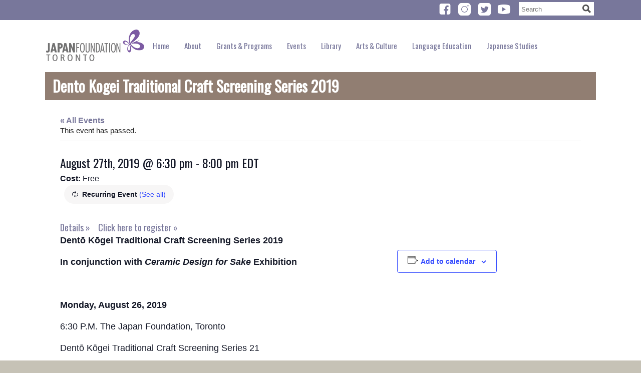

--- FILE ---
content_type: text/html; charset=UTF-8
request_url: https://tr.jpf.go.jp/event/traditional-craft-series-2-2019-08-27/2019-08-27/
body_size: 19309
content:
<!DOCTYPE html>
<html lang="en-CA">
<head><style>img.lazy{min-height:1px}</style><link rel="preload" href="https://tr.jpf.go.jp/wp-content/plugins/w3-total-cache/pub/js/lazyload.min.js" as="script">

	<meta charset="UTF-8" />
	<meta name="viewport" content="initial-scale=1.0, width=device-width" />

	<title>Dento Kogei Traditional Craft Screening Series 2019 -The Japan Foundation, Toronto</title>
	<link href='//fonts.googleapis.com/css?family=Oswald&amp;subset=latin,latin-ext' rel='stylesheet' type='text/css'>
	<script type="text/javascript">document.documentElement.className = "js"; // Add class to html if JS is enabled</script>
	<!--[if lte IE 9]>
		<script src="https://tr.jpf.go.jp/wp-content/themes/jftor-2024/js/respond.min.js"></script>
		<script src="https://tr.jpf.go.jp/wp-content/themes/jftor-2024/js/html5shim.js"></script>
	<![endif]-->
	<link rel='stylesheet' id='tribe-events-views-v2-bootstrap-datepicker-styles-css' href='https://tr.jpf.go.jp/wp-content/plugins/the-events-calendar/vendor/bootstrap-datepicker/css/bootstrap-datepicker.standalone.min.css?ver=6.6.3' type='text/css' media='all' />
<link rel='stylesheet' id='tec-variables-skeleton-css' href='https://tr.jpf.go.jp/wp-content/plugins/the-events-calendar/common/src/resources/css/variables-skeleton.min.css?ver=6.0.2' type='text/css' media='all' />
<link rel='stylesheet' id='tribe-common-skeleton-style-css' href='https://tr.jpf.go.jp/wp-content/plugins/the-events-calendar/common/src/resources/css/common-skeleton.min.css?ver=6.0.2' type='text/css' media='all' />
<link rel='stylesheet' id='tribe-tooltipster-css-css' href='https://tr.jpf.go.jp/wp-content/plugins/the-events-calendar/common/vendor/tooltipster/tooltipster.bundle.min.css?ver=6.0.2' type='text/css' media='all' />
<link rel='stylesheet' id='tribe-events-views-v2-skeleton-css' href='https://tr.jpf.go.jp/wp-content/plugins/the-events-calendar/src/resources/css/views-skeleton.min.css?ver=6.6.3' type='text/css' media='all' />
<link rel='stylesheet' id='tec-variables-full-css' href='https://tr.jpf.go.jp/wp-content/plugins/the-events-calendar/common/src/resources/css/variables-full.min.css?ver=6.0.2' type='text/css' media='all' />
<link rel='stylesheet' id='tribe-common-full-style-css' href='https://tr.jpf.go.jp/wp-content/plugins/the-events-calendar/common/src/resources/css/common-full.min.css?ver=6.0.2' type='text/css' media='all' />
<link rel='stylesheet' id='tribe-events-views-v2-full-css' href='https://tr.jpf.go.jp/wp-content/plugins/the-events-calendar/src/resources/css/views-full.min.css?ver=6.6.3' type='text/css' media='all' />
<link rel='stylesheet' id='tribe-events-views-v2-print-css' href='https://tr.jpf.go.jp/wp-content/plugins/the-events-calendar/src/resources/css/views-print.min.css?ver=6.6.3' type='text/css' media='print' />
<link rel='stylesheet' id='tribe-events-pro-views-v2-print-css' href='https://tr.jpf.go.jp/wp-content/plugins/events-calendar-pro/src/resources/css/views-print.min.css?ver=7.0.2.1' type='text/css' media='print' />
<meta name='robots' content='index, follow, max-image-preview:large, max-snippet:-1, max-video-preview:-1' />

	<!-- This site is optimized with the Yoast SEO plugin v23.0 - https://yoast.com/wordpress/plugins/seo/ -->
	<link rel="canonical" href="https://tr.jpf.go.jp/event/traditional-craft-series-2-2019-08-27/" />
	<meta property="og:locale" content="en_US" />
	<meta property="og:type" content="article" />
	<meta property="og:title" content="Dento Kogei Traditional Craft Screening Series 2019 -" />
	<meta property="og:description" content="Dentō Kōgei Traditional Craft Screening Series 2019 In conjunction with Ceramic Design for Sake Exhibition &nbsp; Monday, August 26, 2019 6:30 P.M. The Japan Foundation, Toronto Dentō Kōgei Traditional Craft Screening Series 21 1) Tōso Ningyō Dolls: The Art of &hellip; Continue reading &rarr;" />
	<meta property="og:url" content="https://tr.jpf.go.jp/event/traditional-craft-series-2-2019-08-27/" />
	<meta property="og:site_name" content="The Japan Foundation, Toronto" />
	<meta property="article:modified_time" content="2019-07-30T21:46:24+00:00" />
	<meta name="twitter:card" content="summary_large_image" />
	<meta name="twitter:label1" content="Est. reading time" />
	<meta name="twitter:data1" content="1 minute" />
	<script type="application/ld+json" class="yoast-schema-graph">{"@context":"https://schema.org","@graph":[{"@type":"WebPage","@id":"https://tr.jpf.go.jp/event/traditional-craft-series-2-2019-08-27/","url":"https://tr.jpf.go.jp/event/traditional-craft-series-2-2019-08-27/","name":"Dento Kogei Traditional Craft Screening Series 2019 -","isPartOf":{"@id":"https://tr.jpf.go.jp/#website"},"datePublished":"2019-07-13T18:02:09+00:00","dateModified":"2019-07-30T21:46:24+00:00","breadcrumb":{"@id":"https://tr.jpf.go.jp/event/traditional-craft-series-2-2019-08-27/#breadcrumb"},"inLanguage":"en-CA","potentialAction":[{"@type":"ReadAction","target":["https://tr.jpf.go.jp/event/traditional-craft-series-2-2019-08-27/"]}]},{"@type":"BreadcrumbList","@id":"https://tr.jpf.go.jp/event/traditional-craft-series-2-2019-08-27/#breadcrumb","itemListElement":[{"@type":"ListItem","position":1,"name":"Home","item":"https://tr.jpf.go.jp/"},{"@type":"ListItem","position":2,"name":"Events","item":"https://tr.jpf.go.jp/events/"},{"@type":"ListItem","position":3,"name":"Dento Kogei Traditional Craft Screening Series 2019"}]},{"@type":"WebSite","@id":"https://tr.jpf.go.jp/#website","url":"https://tr.jpf.go.jp/","name":"The Japan Foundation, Toronto","description":"","potentialAction":[{"@type":"SearchAction","target":{"@type":"EntryPoint","urlTemplate":"https://tr.jpf.go.jp/?s={search_term_string}"},"query-input":"required name=search_term_string"}],"inLanguage":"en-CA"},{"@type":"Event","name":"Dento Kogei Traditional Craft Screening Series 2019","description":"Dentō Kōgei Traditional Craft Screening Series 2019 In conjunction with Ceramic Design for Sake Exhibition &nbsp; Monday, August 26, 2019 6:30 P.M. The Japan Foundation, Toronto Dentō Kōgei Traditional Craft Screening Series 21 1) Tōso Ningyō Dolls: The Art of &hellip; <a class=\"continue-reading\" href=\"https://tr.jpf.go.jp/event/traditional-craft-series-2-2019-08-27/2019-08-27/\">Continue reading &rarr;</a>","url":"https://tr.jpf.go.jp/event/traditional-craft-series-2-2019-08-27/2019-08-27/","eventAttendanceMode":"https://schema.org/OfflineEventAttendanceMode","eventStatus":"https://schema.org/EventScheduled","startDate":"2019-08-27T18:30:00-04:00","endDate":"2019-08-27T20:00:00-04:00","location":{"@type":"Place","name":"The Japan Foundation, Toronto","description":"","url":"https://tr.jpf.go.jp/venue/the-japan-foundation-toronto/","address":{"@type":"PostalAddress","streetAddress":"2 Bloor St. East, 3rd Floor","addressLocality":"Toronto","addressRegion":"ON","postalCode":"M4W 1A8","addressCountry":"Canada"},"geo":{"@type":"GeoCoordinates","latitude":43.6710659,"longitude":-79.3857432},"telephone":"(416) 966-1600","sameAs":"https://tr.jf.go.jp"},"organizer":{"@type":"Person","name":"The Japan Foundation, Toronto","description":"","url":"https://www.jftor.org","telephone":"416-966-1600","email":"&#105;nf&#111;_j&#102;&#116;oronto&#64;j&#112;&#102;.&#103;&#111;&#46;&#106;&#112;"},"offers":{"@type":"Offer","price":"0","priceCurrency":"CAD","url":"https://tr.jpf.go.jp/event/traditional-craft-series-2-2019-08-27/2019-08-27/","category":"primary","availability":"inStock","validFrom":"2019-07-13T00:00:00+00:00"},"@id":"https://tr.jpf.go.jp/event/traditional-craft-series-2-2019-08-27/2019-08-27/#event","mainEntityOfPage":{"@id":"https://tr.jpf.go.jp/event/traditional-craft-series-2-2019-08-27/"}}]}</script>
	<!-- / Yoast SEO plugin. -->


<link rel='dns-prefetch' href='//connect.facebook.net' />
<link rel='dns-prefetch' href='//w.sharethis.com' />
		<!-- This site uses the Google Analytics by MonsterInsights plugin v9.1.1 - Using Analytics tracking - https://www.monsterinsights.com/ -->
							<script src="//www.googletagmanager.com/gtag/js?id=G-DX3RZTZSVC"  data-cfasync="false" data-wpfc-render="false" type="text/javascript" async></script>
			<script data-cfasync="false" data-wpfc-render="false" type="text/javascript">
				var mi_version = '9.1.1';
				var mi_track_user = true;
				var mi_no_track_reason = '';
								var MonsterInsightsDefaultLocations = {"page_location":"https:\/\/tr.jpf.go.jp\/event\/traditional-craft-series-2-2019-08-27\/2019-08-27\/"};
				if ( typeof MonsterInsightsPrivacyGuardFilter === 'function' ) {
					var MonsterInsightsLocations = (typeof MonsterInsightsExcludeQuery === 'object') ? MonsterInsightsPrivacyGuardFilter( MonsterInsightsExcludeQuery ) : MonsterInsightsPrivacyGuardFilter( MonsterInsightsDefaultLocations );
				} else {
					var MonsterInsightsLocations = (typeof MonsterInsightsExcludeQuery === 'object') ? MonsterInsightsExcludeQuery : MonsterInsightsDefaultLocations;
				}

								var disableStrs = [
										'ga-disable-G-DX3RZTZSVC',
									];

				/* Function to detect opted out users */
				function __gtagTrackerIsOptedOut() {
					for (var index = 0; index < disableStrs.length; index++) {
						if (document.cookie.indexOf(disableStrs[index] + '=true') > -1) {
							return true;
						}
					}

					return false;
				}

				/* Disable tracking if the opt-out cookie exists. */
				if (__gtagTrackerIsOptedOut()) {
					for (var index = 0; index < disableStrs.length; index++) {
						window[disableStrs[index]] = true;
					}
				}

				/* Opt-out function */
				function __gtagTrackerOptout() {
					for (var index = 0; index < disableStrs.length; index++) {
						document.cookie = disableStrs[index] + '=true; expires=Thu, 31 Dec 2099 23:59:59 UTC; path=/';
						window[disableStrs[index]] = true;
					}
				}

				if ('undefined' === typeof gaOptout) {
					function gaOptout() {
						__gtagTrackerOptout();
					}
				}
								window.dataLayer = window.dataLayer || [];

				window.MonsterInsightsDualTracker = {
					helpers: {},
					trackers: {},
				};
				if (mi_track_user) {
					function __gtagDataLayer() {
						dataLayer.push(arguments);
					}

					function __gtagTracker(type, name, parameters) {
						if (!parameters) {
							parameters = {};
						}

						if (parameters.send_to) {
							__gtagDataLayer.apply(null, arguments);
							return;
						}

						if (type === 'event') {
														parameters.send_to = monsterinsights_frontend.v4_id;
							var hookName = name;
							if (typeof parameters['event_category'] !== 'undefined') {
								hookName = parameters['event_category'] + ':' + name;
							}

							if (typeof MonsterInsightsDualTracker.trackers[hookName] !== 'undefined') {
								MonsterInsightsDualTracker.trackers[hookName](parameters);
							} else {
								__gtagDataLayer('event', name, parameters);
							}
							
						} else {
							__gtagDataLayer.apply(null, arguments);
						}
					}

					__gtagTracker('js', new Date());
					__gtagTracker('set', {
						'developer_id.dZGIzZG': true,
											});
					if ( MonsterInsightsLocations.page_location ) {
						__gtagTracker('set', MonsterInsightsLocations);
					}
										__gtagTracker('config', 'G-DX3RZTZSVC', {"forceSSL":"true"} );
															window.gtag = __gtagTracker;										(function () {
						/* https://developers.google.com/analytics/devguides/collection/analyticsjs/ */
						/* ga and __gaTracker compatibility shim. */
						var noopfn = function () {
							return null;
						};
						var newtracker = function () {
							return new Tracker();
						};
						var Tracker = function () {
							return null;
						};
						var p = Tracker.prototype;
						p.get = noopfn;
						p.set = noopfn;
						p.send = function () {
							var args = Array.prototype.slice.call(arguments);
							args.unshift('send');
							__gaTracker.apply(null, args);
						};
						var __gaTracker = function () {
							var len = arguments.length;
							if (len === 0) {
								return;
							}
							var f = arguments[len - 1];
							if (typeof f !== 'object' || f === null || typeof f.hitCallback !== 'function') {
								if ('send' === arguments[0]) {
									var hitConverted, hitObject = false, action;
									if ('event' === arguments[1]) {
										if ('undefined' !== typeof arguments[3]) {
											hitObject = {
												'eventAction': arguments[3],
												'eventCategory': arguments[2],
												'eventLabel': arguments[4],
												'value': arguments[5] ? arguments[5] : 1,
											}
										}
									}
									if ('pageview' === arguments[1]) {
										if ('undefined' !== typeof arguments[2]) {
											hitObject = {
												'eventAction': 'page_view',
												'page_path': arguments[2],
											}
										}
									}
									if (typeof arguments[2] === 'object') {
										hitObject = arguments[2];
									}
									if (typeof arguments[5] === 'object') {
										Object.assign(hitObject, arguments[5]);
									}
									if ('undefined' !== typeof arguments[1].hitType) {
										hitObject = arguments[1];
										if ('pageview' === hitObject.hitType) {
											hitObject.eventAction = 'page_view';
										}
									}
									if (hitObject) {
										action = 'timing' === arguments[1].hitType ? 'timing_complete' : hitObject.eventAction;
										hitConverted = mapArgs(hitObject);
										__gtagTracker('event', action, hitConverted);
									}
								}
								return;
							}

							function mapArgs(args) {
								var arg, hit = {};
								var gaMap = {
									'eventCategory': 'event_category',
									'eventAction': 'event_action',
									'eventLabel': 'event_label',
									'eventValue': 'event_value',
									'nonInteraction': 'non_interaction',
									'timingCategory': 'event_category',
									'timingVar': 'name',
									'timingValue': 'value',
									'timingLabel': 'event_label',
									'page': 'page_path',
									'location': 'page_location',
									'title': 'page_title',
									'referrer' : 'page_referrer',
								};
								for (arg in args) {
																		if (!(!args.hasOwnProperty(arg) || !gaMap.hasOwnProperty(arg))) {
										hit[gaMap[arg]] = args[arg];
									} else {
										hit[arg] = args[arg];
									}
								}
								return hit;
							}

							try {
								f.hitCallback();
							} catch (ex) {
							}
						};
						__gaTracker.create = newtracker;
						__gaTracker.getByName = newtracker;
						__gaTracker.getAll = function () {
							return [];
						};
						__gaTracker.remove = noopfn;
						__gaTracker.loaded = true;
						window['__gaTracker'] = __gaTracker;
					})();
									} else {
										console.log("");
					(function () {
						function __gtagTracker() {
							return null;
						}

						window['__gtagTracker'] = __gtagTracker;
						window['gtag'] = __gtagTracker;
					})();
									}
			</script>
				<!-- / Google Analytics by MonsterInsights -->
		<script type="text/javascript">
/* <![CDATA[ */
window._wpemojiSettings = {"baseUrl":"https:\/\/s.w.org\/images\/core\/emoji\/14.0.0\/72x72\/","ext":".png","svgUrl":"https:\/\/s.w.org\/images\/core\/emoji\/14.0.0\/svg\/","svgExt":".svg","source":{"concatemoji":"https:\/\/tr.jpf.go.jp\/wp-includes\/js\/wp-emoji-release.min.js?ver=6.4.7"}};
/*! This file is auto-generated */
!function(i,n){var o,s,e;function c(e){try{var t={supportTests:e,timestamp:(new Date).valueOf()};sessionStorage.setItem(o,JSON.stringify(t))}catch(e){}}function p(e,t,n){e.clearRect(0,0,e.canvas.width,e.canvas.height),e.fillText(t,0,0);var t=new Uint32Array(e.getImageData(0,0,e.canvas.width,e.canvas.height).data),r=(e.clearRect(0,0,e.canvas.width,e.canvas.height),e.fillText(n,0,0),new Uint32Array(e.getImageData(0,0,e.canvas.width,e.canvas.height).data));return t.every(function(e,t){return e===r[t]})}function u(e,t,n){switch(t){case"flag":return n(e,"\ud83c\udff3\ufe0f\u200d\u26a7\ufe0f","\ud83c\udff3\ufe0f\u200b\u26a7\ufe0f")?!1:!n(e,"\ud83c\uddfa\ud83c\uddf3","\ud83c\uddfa\u200b\ud83c\uddf3")&&!n(e,"\ud83c\udff4\udb40\udc67\udb40\udc62\udb40\udc65\udb40\udc6e\udb40\udc67\udb40\udc7f","\ud83c\udff4\u200b\udb40\udc67\u200b\udb40\udc62\u200b\udb40\udc65\u200b\udb40\udc6e\u200b\udb40\udc67\u200b\udb40\udc7f");case"emoji":return!n(e,"\ud83e\udef1\ud83c\udffb\u200d\ud83e\udef2\ud83c\udfff","\ud83e\udef1\ud83c\udffb\u200b\ud83e\udef2\ud83c\udfff")}return!1}function f(e,t,n){var r="undefined"!=typeof WorkerGlobalScope&&self instanceof WorkerGlobalScope?new OffscreenCanvas(300,150):i.createElement("canvas"),a=r.getContext("2d",{willReadFrequently:!0}),o=(a.textBaseline="top",a.font="600 32px Arial",{});return e.forEach(function(e){o[e]=t(a,e,n)}),o}function t(e){var t=i.createElement("script");t.src=e,t.defer=!0,i.head.appendChild(t)}"undefined"!=typeof Promise&&(o="wpEmojiSettingsSupports",s=["flag","emoji"],n.supports={everything:!0,everythingExceptFlag:!0},e=new Promise(function(e){i.addEventListener("DOMContentLoaded",e,{once:!0})}),new Promise(function(t){var n=function(){try{var e=JSON.parse(sessionStorage.getItem(o));if("object"==typeof e&&"number"==typeof e.timestamp&&(new Date).valueOf()<e.timestamp+604800&&"object"==typeof e.supportTests)return e.supportTests}catch(e){}return null}();if(!n){if("undefined"!=typeof Worker&&"undefined"!=typeof OffscreenCanvas&&"undefined"!=typeof URL&&URL.createObjectURL&&"undefined"!=typeof Blob)try{var e="postMessage("+f.toString()+"("+[JSON.stringify(s),u.toString(),p.toString()].join(",")+"));",r=new Blob([e],{type:"text/javascript"}),a=new Worker(URL.createObjectURL(r),{name:"wpTestEmojiSupports"});return void(a.onmessage=function(e){c(n=e.data),a.terminate(),t(n)})}catch(e){}c(n=f(s,u,p))}t(n)}).then(function(e){for(var t in e)n.supports[t]=e[t],n.supports.everything=n.supports.everything&&n.supports[t],"flag"!==t&&(n.supports.everythingExceptFlag=n.supports.everythingExceptFlag&&n.supports[t]);n.supports.everythingExceptFlag=n.supports.everythingExceptFlag&&!n.supports.flag,n.DOMReady=!1,n.readyCallback=function(){n.DOMReady=!0}}).then(function(){return e}).then(function(){var e;n.supports.everything||(n.readyCallback(),(e=n.source||{}).concatemoji?t(e.concatemoji):e.wpemoji&&e.twemoji&&(t(e.twemoji),t(e.wpemoji)))}))}((window,document),window._wpemojiSettings);
/* ]]> */
</script>
<link rel='stylesheet' id='tribe-events-full-pro-calendar-style-css' href='https://tr.jpf.go.jp/wp-content/plugins/events-calendar-pro/src/resources/css/tribe-events-pro-full.min.css?ver=7.0.2.1' type='text/css' media='all' />
<link rel='stylesheet' id='tribe-events-virtual-skeleton-css' href='https://tr.jpf.go.jp/wp-content/plugins/events-calendar-pro/src/resources/css/events-virtual-skeleton.min.css?ver=1.15.8' type='text/css' media='all' />
<link rel='stylesheet' id='tribe-events-virtual-full-css' href='https://tr.jpf.go.jp/wp-content/plugins/events-calendar-pro/src/resources/css/events-virtual-full.min.css?ver=1.15.8' type='text/css' media='all' />
<link rel='stylesheet' id='tribe-events-virtual-single-skeleton-css' href='https://tr.jpf.go.jp/wp-content/plugins/events-calendar-pro/src/resources/css/events-virtual-single-skeleton.min.css?ver=1.15.8' type='text/css' media='all' />
<link rel='stylesheet' id='tribe-events-virtual-single-full-css' href='https://tr.jpf.go.jp/wp-content/plugins/events-calendar-pro/src/resources/css/events-virtual-single-full.min.css?ver=1.15.8' type='text/css' media='all' />
<link rel='stylesheet' id='tec-events-pro-single-css' href='https://tr.jpf.go.jp/wp-content/plugins/events-calendar-pro/src/resources/css/events-single.min.css?ver=7.0.2.1' type='text/css' media='all' />
<link rel='stylesheet' id='tribe-events-calendar-pro-style-css' href='https://tr.jpf.go.jp/wp-content/plugins/events-calendar-pro/src/resources/css/tribe-events-pro-full.min.css?ver=7.0.2.1' type='text/css' media='all' />
<link rel='stylesheet' id='tribe-events-pro-mini-calendar-block-styles-css' href='https://tr.jpf.go.jp/wp-content/plugins/events-calendar-pro/src/resources/css/tribe-events-pro-mini-calendar-block.min.css?ver=7.0.2.1' type='text/css' media='all' />
<link rel='stylesheet' id='dashicons-css' href='https://tr.jpf.go.jp/wp-includes/css/dashicons.min.css?ver=6.4.7' type='text/css' media='all' />
<link rel='stylesheet' id='event-tickets-tickets-css-css' href='https://tr.jpf.go.jp/wp-content/plugins/event-tickets/src/resources/css/tickets.min.css?ver=5.11.0.5' type='text/css' media='all' />
<link rel='stylesheet' id='event-tickets-tickets-rsvp-css-css' href='https://tr.jpf.go.jp/wp-content/plugins/event-tickets/src/resources/css/rsvp-v1.min.css?ver=5.11.0.5' type='text/css' media='all' />
<link rel='stylesheet' id='tribe-events-v2-single-skeleton-css' href='https://tr.jpf.go.jp/wp-content/plugins/the-events-calendar/src/resources/css/tribe-events-single-skeleton.min.css?ver=6.6.3' type='text/css' media='all' />
<link rel='stylesheet' id='tribe-events-v2-single-skeleton-full-css' href='https://tr.jpf.go.jp/wp-content/plugins/the-events-calendar/src/resources/css/tribe-events-single-full.min.css?ver=6.6.3' type='text/css' media='all' />
<link rel='stylesheet' id='tribe-events-virtual-single-v2-skeleton-css' href='https://tr.jpf.go.jp/wp-content/plugins/events-calendar-pro/src/resources/css/events-virtual-single-v2-skeleton.min.css?ver=1.15.8' type='text/css' media='all' />
<link rel='stylesheet' id='tribe-events-virtual-single-v2-full-css' href='https://tr.jpf.go.jp/wp-content/plugins/events-calendar-pro/src/resources/css/events-virtual-single-v2-full.min.css?ver=1.15.8' type='text/css' media='all' />
<link rel='stylesheet' id='tribe-events-v2-virtual-single-block-css' href='https://tr.jpf.go.jp/wp-content/plugins/events-calendar-pro/src/resources/css/events-virtual-single-block.min.css?ver=1.15.8' type='text/css' media='all' />
<style id='wp-emoji-styles-inline-css' type='text/css'>

	img.wp-smiley, img.emoji {
		display: inline !important;
		border: none !important;
		box-shadow: none !important;
		height: 1em !important;
		width: 1em !important;
		margin: 0 0.07em !important;
		vertical-align: -0.1em !important;
		background: none !important;
		padding: 0 !important;
	}
</style>
<link rel='stylesheet' id='wp-block-library-css' href='https://tr.jpf.go.jp/wp-includes/css/dist/block-library/style.min.css?ver=6.4.7' type='text/css' media='all' />
<link rel='stylesheet' id='tribe-events-v2-single-blocks-css' href='https://tr.jpf.go.jp/wp-content/plugins/the-events-calendar/src/resources/css/tribe-events-single-blocks.min.css?ver=6.6.3' type='text/css' media='all' />
<style id='classic-theme-styles-inline-css' type='text/css'>
/*! This file is auto-generated */
.wp-block-button__link{color:#fff;background-color:#32373c;border-radius:9999px;box-shadow:none;text-decoration:none;padding:calc(.667em + 2px) calc(1.333em + 2px);font-size:1.125em}.wp-block-file__button{background:#32373c;color:#fff;text-decoration:none}
</style>
<style id='global-styles-inline-css' type='text/css'>
body{--wp--preset--color--black: #000000;--wp--preset--color--cyan-bluish-gray: #abb8c3;--wp--preset--color--white: #ffffff;--wp--preset--color--pale-pink: #f78da7;--wp--preset--color--vivid-red: #cf2e2e;--wp--preset--color--luminous-vivid-orange: #ff6900;--wp--preset--color--luminous-vivid-amber: #fcb900;--wp--preset--color--light-green-cyan: #7bdcb5;--wp--preset--color--vivid-green-cyan: #00d084;--wp--preset--color--pale-cyan-blue: #8ed1fc;--wp--preset--color--vivid-cyan-blue: #0693e3;--wp--preset--color--vivid-purple: #9b51e0;--wp--preset--gradient--vivid-cyan-blue-to-vivid-purple: linear-gradient(135deg,rgba(6,147,227,1) 0%,rgb(155,81,224) 100%);--wp--preset--gradient--light-green-cyan-to-vivid-green-cyan: linear-gradient(135deg,rgb(122,220,180) 0%,rgb(0,208,130) 100%);--wp--preset--gradient--luminous-vivid-amber-to-luminous-vivid-orange: linear-gradient(135deg,rgba(252,185,0,1) 0%,rgba(255,105,0,1) 100%);--wp--preset--gradient--luminous-vivid-orange-to-vivid-red: linear-gradient(135deg,rgba(255,105,0,1) 0%,rgb(207,46,46) 100%);--wp--preset--gradient--very-light-gray-to-cyan-bluish-gray: linear-gradient(135deg,rgb(238,238,238) 0%,rgb(169,184,195) 100%);--wp--preset--gradient--cool-to-warm-spectrum: linear-gradient(135deg,rgb(74,234,220) 0%,rgb(151,120,209) 20%,rgb(207,42,186) 40%,rgb(238,44,130) 60%,rgb(251,105,98) 80%,rgb(254,248,76) 100%);--wp--preset--gradient--blush-light-purple: linear-gradient(135deg,rgb(255,206,236) 0%,rgb(152,150,240) 100%);--wp--preset--gradient--blush-bordeaux: linear-gradient(135deg,rgb(254,205,165) 0%,rgb(254,45,45) 50%,rgb(107,0,62) 100%);--wp--preset--gradient--luminous-dusk: linear-gradient(135deg,rgb(255,203,112) 0%,rgb(199,81,192) 50%,rgb(65,88,208) 100%);--wp--preset--gradient--pale-ocean: linear-gradient(135deg,rgb(255,245,203) 0%,rgb(182,227,212) 50%,rgb(51,167,181) 100%);--wp--preset--gradient--electric-grass: linear-gradient(135deg,rgb(202,248,128) 0%,rgb(113,206,126) 100%);--wp--preset--gradient--midnight: linear-gradient(135deg,rgb(2,3,129) 0%,rgb(40,116,252) 100%);--wp--preset--font-size--small: 13px;--wp--preset--font-size--medium: 20px;--wp--preset--font-size--large: 36px;--wp--preset--font-size--x-large: 42px;--wp--preset--spacing--20: 0.44rem;--wp--preset--spacing--30: 0.67rem;--wp--preset--spacing--40: 1rem;--wp--preset--spacing--50: 1.5rem;--wp--preset--spacing--60: 2.25rem;--wp--preset--spacing--70: 3.38rem;--wp--preset--spacing--80: 5.06rem;--wp--preset--shadow--natural: 6px 6px 9px rgba(0, 0, 0, 0.2);--wp--preset--shadow--deep: 12px 12px 50px rgba(0, 0, 0, 0.4);--wp--preset--shadow--sharp: 6px 6px 0px rgba(0, 0, 0, 0.2);--wp--preset--shadow--outlined: 6px 6px 0px -3px rgba(255, 255, 255, 1), 6px 6px rgba(0, 0, 0, 1);--wp--preset--shadow--crisp: 6px 6px 0px rgba(0, 0, 0, 1);}:where(.is-layout-flex){gap: 0.5em;}:where(.is-layout-grid){gap: 0.5em;}body .is-layout-flow > .alignleft{float: left;margin-inline-start: 0;margin-inline-end: 2em;}body .is-layout-flow > .alignright{float: right;margin-inline-start: 2em;margin-inline-end: 0;}body .is-layout-flow > .aligncenter{margin-left: auto !important;margin-right: auto !important;}body .is-layout-constrained > .alignleft{float: left;margin-inline-start: 0;margin-inline-end: 2em;}body .is-layout-constrained > .alignright{float: right;margin-inline-start: 2em;margin-inline-end: 0;}body .is-layout-constrained > .aligncenter{margin-left: auto !important;margin-right: auto !important;}body .is-layout-constrained > :where(:not(.alignleft):not(.alignright):not(.alignfull)){max-width: var(--wp--style--global--content-size);margin-left: auto !important;margin-right: auto !important;}body .is-layout-constrained > .alignwide{max-width: var(--wp--style--global--wide-size);}body .is-layout-flex{display: flex;}body .is-layout-flex{flex-wrap: wrap;align-items: center;}body .is-layout-flex > *{margin: 0;}body .is-layout-grid{display: grid;}body .is-layout-grid > *{margin: 0;}:where(.wp-block-columns.is-layout-flex){gap: 2em;}:where(.wp-block-columns.is-layout-grid){gap: 2em;}:where(.wp-block-post-template.is-layout-flex){gap: 1.25em;}:where(.wp-block-post-template.is-layout-grid){gap: 1.25em;}.has-black-color{color: var(--wp--preset--color--black) !important;}.has-cyan-bluish-gray-color{color: var(--wp--preset--color--cyan-bluish-gray) !important;}.has-white-color{color: var(--wp--preset--color--white) !important;}.has-pale-pink-color{color: var(--wp--preset--color--pale-pink) !important;}.has-vivid-red-color{color: var(--wp--preset--color--vivid-red) !important;}.has-luminous-vivid-orange-color{color: var(--wp--preset--color--luminous-vivid-orange) !important;}.has-luminous-vivid-amber-color{color: var(--wp--preset--color--luminous-vivid-amber) !important;}.has-light-green-cyan-color{color: var(--wp--preset--color--light-green-cyan) !important;}.has-vivid-green-cyan-color{color: var(--wp--preset--color--vivid-green-cyan) !important;}.has-pale-cyan-blue-color{color: var(--wp--preset--color--pale-cyan-blue) !important;}.has-vivid-cyan-blue-color{color: var(--wp--preset--color--vivid-cyan-blue) !important;}.has-vivid-purple-color{color: var(--wp--preset--color--vivid-purple) !important;}.has-black-background-color{background-color: var(--wp--preset--color--black) !important;}.has-cyan-bluish-gray-background-color{background-color: var(--wp--preset--color--cyan-bluish-gray) !important;}.has-white-background-color{background-color: var(--wp--preset--color--white) !important;}.has-pale-pink-background-color{background-color: var(--wp--preset--color--pale-pink) !important;}.has-vivid-red-background-color{background-color: var(--wp--preset--color--vivid-red) !important;}.has-luminous-vivid-orange-background-color{background-color: var(--wp--preset--color--luminous-vivid-orange) !important;}.has-luminous-vivid-amber-background-color{background-color: var(--wp--preset--color--luminous-vivid-amber) !important;}.has-light-green-cyan-background-color{background-color: var(--wp--preset--color--light-green-cyan) !important;}.has-vivid-green-cyan-background-color{background-color: var(--wp--preset--color--vivid-green-cyan) !important;}.has-pale-cyan-blue-background-color{background-color: var(--wp--preset--color--pale-cyan-blue) !important;}.has-vivid-cyan-blue-background-color{background-color: var(--wp--preset--color--vivid-cyan-blue) !important;}.has-vivid-purple-background-color{background-color: var(--wp--preset--color--vivid-purple) !important;}.has-black-border-color{border-color: var(--wp--preset--color--black) !important;}.has-cyan-bluish-gray-border-color{border-color: var(--wp--preset--color--cyan-bluish-gray) !important;}.has-white-border-color{border-color: var(--wp--preset--color--white) !important;}.has-pale-pink-border-color{border-color: var(--wp--preset--color--pale-pink) !important;}.has-vivid-red-border-color{border-color: var(--wp--preset--color--vivid-red) !important;}.has-luminous-vivid-orange-border-color{border-color: var(--wp--preset--color--luminous-vivid-orange) !important;}.has-luminous-vivid-amber-border-color{border-color: var(--wp--preset--color--luminous-vivid-amber) !important;}.has-light-green-cyan-border-color{border-color: var(--wp--preset--color--light-green-cyan) !important;}.has-vivid-green-cyan-border-color{border-color: var(--wp--preset--color--vivid-green-cyan) !important;}.has-pale-cyan-blue-border-color{border-color: var(--wp--preset--color--pale-cyan-blue) !important;}.has-vivid-cyan-blue-border-color{border-color: var(--wp--preset--color--vivid-cyan-blue) !important;}.has-vivid-purple-border-color{border-color: var(--wp--preset--color--vivid-purple) !important;}.has-vivid-cyan-blue-to-vivid-purple-gradient-background{background: var(--wp--preset--gradient--vivid-cyan-blue-to-vivid-purple) !important;}.has-light-green-cyan-to-vivid-green-cyan-gradient-background{background: var(--wp--preset--gradient--light-green-cyan-to-vivid-green-cyan) !important;}.has-luminous-vivid-amber-to-luminous-vivid-orange-gradient-background{background: var(--wp--preset--gradient--luminous-vivid-amber-to-luminous-vivid-orange) !important;}.has-luminous-vivid-orange-to-vivid-red-gradient-background{background: var(--wp--preset--gradient--luminous-vivid-orange-to-vivid-red) !important;}.has-very-light-gray-to-cyan-bluish-gray-gradient-background{background: var(--wp--preset--gradient--very-light-gray-to-cyan-bluish-gray) !important;}.has-cool-to-warm-spectrum-gradient-background{background: var(--wp--preset--gradient--cool-to-warm-spectrum) !important;}.has-blush-light-purple-gradient-background{background: var(--wp--preset--gradient--blush-light-purple) !important;}.has-blush-bordeaux-gradient-background{background: var(--wp--preset--gradient--blush-bordeaux) !important;}.has-luminous-dusk-gradient-background{background: var(--wp--preset--gradient--luminous-dusk) !important;}.has-pale-ocean-gradient-background{background: var(--wp--preset--gradient--pale-ocean) !important;}.has-electric-grass-gradient-background{background: var(--wp--preset--gradient--electric-grass) !important;}.has-midnight-gradient-background{background: var(--wp--preset--gradient--midnight) !important;}.has-small-font-size{font-size: var(--wp--preset--font-size--small) !important;}.has-medium-font-size{font-size: var(--wp--preset--font-size--medium) !important;}.has-large-font-size{font-size: var(--wp--preset--font-size--large) !important;}.has-x-large-font-size{font-size: var(--wp--preset--font-size--x-large) !important;}
.wp-block-navigation a:where(:not(.wp-element-button)){color: inherit;}
:where(.wp-block-post-template.is-layout-flex){gap: 1.25em;}:where(.wp-block-post-template.is-layout-grid){gap: 1.25em;}
:where(.wp-block-columns.is-layout-flex){gap: 2em;}:where(.wp-block-columns.is-layout-grid){gap: 2em;}
.wp-block-pullquote{font-size: 1.5em;line-height: 1.6;}
</style>
<link rel='stylesheet' id='cpsh-shortcodes-css' href='https://tr.jpf.go.jp/wp-content/plugins/column-shortcodes//assets/css/shortcodes.css?ver=1.0.1' type='text/css' media='all' />
<link rel='stylesheet' id='tribe-events-block-event-venue-css' href='https://tr.jpf.go.jp/wp-content/plugins/the-events-calendar/src/resources/css/app/event-venue/frontend.min.css?ver=6.6.3' type='text/css' media='all' />
<link rel='stylesheet' id='custom-css-css' href='https://tr.jpf.go.jp/wp-content/themes/jftor-2024/style.css' type='text/css' media='all' />
<link rel='stylesheet' id='tablepress-custom-css' href='https://tr.jpf.go.jp/wp-content/tablepress-custom.min.css?ver=121' type='text/css' media='all' />
<link rel='stylesheet' id='event-tickets-rsvp-css' href='https://tr.jpf.go.jp/wp-content/plugins/event-tickets/src/resources/css/rsvp.min.css?ver=5.11.0.5' type='text/css' media='all' />
<link rel='stylesheet' id='popup-maker-site-css' href='//tr.jpf.go.jp/wp-content/uploads/pum/pum-site-styles.css?generated=1729206231&#038;ver=1.20.2' type='text/css' media='all' />
<link rel='stylesheet' id='forget-about-shortcode-buttons-css' href='https://tr.jpf.go.jp/wp-content/plugins/forget-about-shortcode-buttons/public/css/button-styles.css?ver=2.1.3' type='text/css' media='all' />
<!--n2css--><script type="text/javascript" src="https://tr.jpf.go.jp/wp-includes/js/jquery/jquery.min.js?ver=3.7.1" id="jquery-core-js"></script>
<script type="text/javascript" id="jquery-core-js-after">
/* <![CDATA[ */
        jQuery(document).ready(function($) {
            function attachClickListener() {
                $(".tribe-events-c-top-bar__nav-link--next, .tribe-events-c-top-bar__nav-link--prev").on("click", function() {
                    var mutationCount = 0;
                    var observer = new MutationObserver(function(mutations) {
                        mutationCount++;
                        if (mutationCount >= 2) {
                            var firstDay = $(".tribe-events-calendar-month__day-cell--mobile")
                                .filter((_, el) => $(el).attr("aria-controls")?.endsWith("-1"))
                                .sort((a, b) => new Date($(a).attr("aria-controls").slice(0, -2)) - new Date($(b).attr("aria-controls").slice(0, -2)))
                                .first();
                            if (firstDay.length > 0) {
                                observer.disconnect();
                                setTimeout(function() {
                                    firstDay.click();
                                }, 100); // Adjust this delay as needed
                            }
                        }
                    });

                    var targetNode = document.querySelector(".tribe-events-widget");
                    if (targetNode) {
                        observer.observe(targetNode, { attributes: true, childList: true, subtree: true }); // Start observing the new node
                    }
                });
            }

            // Attach the click listener when the page loads
            attachClickListener();

            // Reattach the click listener after the new content is loaded
            $(document).on("DOMNodeInserted", function() {
                attachClickListener();
            });
        });
    
/* ]]> */
</script>
<script type="text/javascript" src="https://tr.jpf.go.jp/wp-includes/js/jquery/jquery-migrate.min.js?ver=3.4.1" id="jquery-migrate-js"></script>
<script type="text/javascript" src="https://tr.jpf.go.jp/wp-content/plugins/the-events-calendar/common/src/resources/js/tribe-common.min.js?ver=6.0.2" id="tribe-common-js"></script>
<script type="text/javascript" src="https://tr.jpf.go.jp/wp-content/plugins/the-events-calendar/src/resources/js/views/breakpoints.min.js?ver=6.6.3" id="tribe-events-views-v2-breakpoints-js"></script>
<script type="text/javascript" src="https://tr.jpf.go.jp/wp-content/plugins/google-analytics-for-wordpress/assets/js/frontend-gtag.min.js?ver=9.1.1" id="monsterinsights-frontend-script-js" async="async" data-wp-strategy="async"></script>
<script data-cfasync="false" data-wpfc-render="false" type="text/javascript" id='monsterinsights-frontend-script-js-extra'>/* <![CDATA[ */
var monsterinsights_frontend = {"js_events_tracking":"true","download_extensions":"doc,pdf,ppt,zip,xls,docx,pptx,xlsx","inbound_paths":"[]","home_url":"https:\/\/tr.jpf.go.jp","hash_tracking":"false","v4_id":"G-DX3RZTZSVC"};/* ]]> */
</script>
<link rel="https://api.w.org/" href="https://tr.jpf.go.jp/wp-json/" /><link rel="alternate" type="application/json" href="https://tr.jpf.go.jp/wp-json/wp/v2/tribe_events/40729" /><link rel="alternate" type="application/json+oembed" href="https://tr.jpf.go.jp/wp-json/oembed/1.0/embed?url=https%3A%2F%2Ftr.jpf.go.jp%2Fevent%2Ftraditional-craft-series-2-2019-08-27%2F2019-08-27%2F" />
<link rel="alternate" type="text/xml+oembed" href="https://tr.jpf.go.jp/wp-json/oembed/1.0/embed?url=https%3A%2F%2Ftr.jpf.go.jp%2Fevent%2Ftraditional-craft-series-2-2019-08-27%2F2019-08-27%2F&#038;format=xml" />
<meta name="et-api-version" content="v1"><meta name="et-api-origin" content="https://tr.jpf.go.jp"><link rel="https://theeventscalendar.com/" href="https://tr.jpf.go.jp/wp-json/tribe/tickets/v1/" /><meta name="tec-api-version" content="v1"><meta name="tec-api-origin" content="https://tr.jpf.go.jp"><link rel="alternate" href="https://tr.jpf.go.jp/wp-json/tribe/events/v1/events/40729" /><link rel="icon" href="https://tr.jpf.go.jp/wp-content/uploads/cropped-JPFLogo-32x32.png" sizes="32x32" />
<link rel="icon" href="https://tr.jpf.go.jp/wp-content/uploads/cropped-JPFLogo-192x192.png" sizes="192x192" />
<link rel="apple-touch-icon" href="https://tr.jpf.go.jp/wp-content/uploads/cropped-JPFLogo-180x180.png" />
<meta name="msapplication-TileImage" content="https://tr.jpf.go.jp/wp-content/uploads/cropped-JPFLogo-270x270.png" />
		<style type="text/css" id="wp-custom-css">
			.top {
	margin-bottom: 40px;
}		</style>
			<!-- Fix Firefox anchor bug on event pages -->
	<script type="text/javascript">;</script>
</head>
<body id="top">
<header class="header-placeholder">
	<nav>
		<div class="wrapper">
			<!-- <a href="#" id="pull">Menu</a> -->
			<div class="menu-main-menu-container"><ul id="menu-main-menu" class="menu"><li id="menu-item-83065" class="menu-item menu-item-type-custom menu-item-object-custom menu-item-home menu-item-83065"><a href="https://tr.jpf.go.jp/">Home</a></li>
<li id="menu-item-49" class="menu-item menu-item-type-post_type menu-item-object-page menu-item-has-children menu-item-49"><a href="https://tr.jpf.go.jp/about-us/">About</a>
<ul class="sub-menu">
	<li id="menu-item-52" class="menu-item menu-item-type-post_type menu-item-object-page menu-item-52"><a href="https://tr.jpf.go.jp/about-us/background/">Background</a></li>
	<li id="menu-item-87371" class="menu-item menu-item-type-post_type menu-item-object-page menu-item-87371"><a href="https://tr.jpf.go.jp/about-us/contact-us/">Contact Us</a></li>
	<li id="menu-item-51" class="menu-item menu-item-type-post_type menu-item-object-page menu-item-51"><a href="https://tr.jpf.go.jp/about-us/director-message/">Director’s Message</a></li>
	<li id="menu-item-6840" class="menu-item menu-item-type-post_type menu-item-object-page menu-item-6840"><a href="https://tr.jpf.go.jp/about-us/how-to-find-us/">How to Find Us</a></li>
	<li id="menu-item-846" class="menu-item menu-item-type-post_type menu-item-object-page menu-item-846"><a href="https://tr.jpf.go.jp/about-us/newsletters/">Newsletters</a></li>
	<li id="menu-item-6818" class="menu-item menu-item-type-post_type menu-item-object-page menu-item-6818"><a href="https://tr.jpf.go.jp/about-us/volunteer/">Volunteer</a></li>
	<li id="menu-item-6949" class="menu-item menu-item-type-post_type menu-item-object-page menu-item-6949"><a href="https://tr.jpf.go.jp/about-us/links/">Links</a></li>
</ul>
</li>
<li id="menu-item-41573" class="menu-item menu-item-type-post_type menu-item-object-page menu-item-41573"><a href="https://tr.jpf.go.jp/grants-and-programs/">Grants &#038; Programs</a></li>
<li id="menu-item-28" class="menu-item menu-item-type-custom menu-item-object-custom menu-item-has-children current-menu-item current_page_item menu-item-28 current-menu-item"><a href="https://tr.jpf.go.jp/events/">Events</a>
<ul class="sub-menu">
	<li id="menu-item-13228" class="menu-item menu-item-type-post_type menu-item-object-page menu-item-13228"><a href="https://tr.jpf.go.jp/events/exhibitions/">Exhibitions</a></li>
	<li id="menu-item-32658" class="menu-item menu-item-type-post_type menu-item-object-page menu-item-32658"><a href="https://tr.jpf.go.jp/events/archive/">Past Events Archive</a></li>
	<li id="menu-item-11484" class="menu-item menu-item-type-post_type menu-item-object-page menu-item-11484"><a href="https://tr.jpf.go.jp/events/event-faq/">Event FAQ</a></li>
</ul>
</li>
<li id="menu-item-86" class="menu-item menu-item-type-post_type menu-item-object-page menu-item-has-children menu-item-86"><a href="https://tr.jpf.go.jp/library/">Library</a>
<ul class="sub-menu">
	<li id="menu-item-160" class="menu-item menu-item-type-post_type menu-item-object-page menu-item-160"><a href="https://tr.jpf.go.jp/library/collection-and-services/">Library Card &#038; Services</a></li>
	<li id="menu-item-319" class="menu-item menu-item-type-custom menu-item-object-custom menu-item-319"><a href="https://j30003.eos-intl.net/J30003">Search Books &#038; Manage Checkouts</a></li>
	<li id="menu-item-52735" class="menu-item menu-item-type-custom menu-item-object-custom menu-item-52735"><a target="_blank" rel="noopener" href="https://libbyapp.com/library/jf">Read Ebooks &#038; Audiobooks</a></li>
	<li id="menu-item-87694" class="menu-item menu-item-type-custom menu-item-object-custom menu-item-87694"><a href="https://tr.jpf.go.jp/library/new-materials/">New Arrivals</a></li>
	<li id="menu-item-159" class="menu-item menu-item-type-post_type menu-item-object-page menu-item-159"><a href="https://tr.jpf.go.jp/library/book-lists/">Book Picks by Theme</a></li>
	<li id="menu-item-52317" class="menu-item menu-item-type-post_type menu-item-object-page menu-item-52317"><a href="https://tr.jpf.go.jp/library/book-movie-reviews/">Reviews &#8211; Books &#038; Movies</a></li>
	<li id="menu-item-2745" class="menu-item menu-item-type-post_type menu-item-object-page menu-item-2745"><a href="https://tr.jpf.go.jp/library/library-displays/">Library Events &#038; Photos</a></li>
</ul>
</li>
<li id="menu-item-22" class="menu-item menu-item-type-post_type menu-item-object-page menu-item-has-children menu-item-22"><a href="https://tr.jpf.go.jp/arts-and-culture/">Arts &#038; Culture</a>
<ul class="sub-menu">
	<li id="menu-item-41614" class="menu-item menu-item-type-custom menu-item-object-custom menu-item-41614"><a href="https://tr.jpf.go.jp/grants-and-programs/#artsandculture">Arts &#038; Culture Programs</a></li>
	<li id="menu-item-12864" class="menu-item menu-item-type-post_type menu-item-object-page menu-item-12864"><a href="https://tr.jpf.go.jp/arts-and-culture/ac-grants/">Arts &#038; Culture Grants (Local)</a></li>
	<li id="menu-item-195" class="menu-item menu-item-type-post_type menu-item-object-page menu-item-195"><a href="https://tr.jpf.go.jp/arts-and-culture/awardees/">Awardees</a></li>
	<li id="menu-item-211" class="menu-item menu-item-type-post_type menu-item-object-page menu-item-211"><a href="https://tr.jpf.go.jp/arts-and-culture/exhibitions-for-loan/">Exhibitions for Loan</a></li>
	<li id="menu-item-2051" class="menu-item menu-item-type-post_type menu-item-object-page menu-item-2051"><a href="https://tr.jpf.go.jp/arts-and-culture/arts-culture-links/">Links</a></li>
</ul>
</li>
<li id="menu-item-85" class="menu-item menu-item-type-post_type menu-item-object-page menu-item-has-children menu-item-85"><a href="https://tr.jpf.go.jp/language/">Language Education</a>
<ul class="sub-menu">
	<li id="menu-item-10993" class="menu-item menu-item-type-post_type menu-item-object-page menu-item-has-children menu-item-10993"><a href="https://tr.jpf.go.jp/language/classes/">Japanese Language Classes</a>
	<ul class="sub-menu">
		<li id="menu-item-77392" class="menu-item menu-item-type-post_type menu-item-object-page menu-item-77392"><a href="https://tr.jpf.go.jp/language/classes/japanese-language-classes-faq/">Japanese Language Classes FAQ</a></li>
		<li id="menu-item-54866" class="menu-item menu-item-type-post_type menu-item-object-page menu-item-has-children menu-item-54866"><a href="https://tr.jpf.go.jp/language/classes/marugoto/">Online Marugoto Japanese Courses</a>
		<ul class="sub-menu">
			<li id="menu-item-74415" class="menu-item menu-item-type-post_type menu-item-object-page menu-item-74415"><a href="https://tr.jpf.go.jp/language/classes/marugoto/starter/">Starter (A1) Course</a></li>
			<li id="menu-item-74411" class="menu-item menu-item-type-post_type menu-item-object-page menu-item-74411"><a href="https://tr.jpf.go.jp/language/classes/marugoto/elementary-1/">Elementary (A2-1) Course</a></li>
			<li id="menu-item-74412" class="menu-item menu-item-type-post_type menu-item-object-page menu-item-74412"><a href="https://tr.jpf.go.jp/language/classes/marugoto/elementary-2/">Late-Elementary (A2-2) Course</a></li>
			<li id="menu-item-74413" class="menu-item menu-item-type-post_type menu-item-object-page menu-item-74413"><a href="https://tr.jpf.go.jp/language/classes/marugoto/pre-intermediate/">Pre-Intermediate (A2/B1) Course</a></li>
			<li id="menu-item-74414" class="menu-item menu-item-type-post_type menu-item-object-page menu-item-74414"><a href="https://tr.jpf.go.jp/language/classes/marugoto/intermediate-1/">Intermediate 1 (B1-1) Course</a></li>
			<li id="menu-item-74419" class="menu-item menu-item-type-post_type menu-item-object-page menu-item-74419"><a href="https://tr.jpf.go.jp/language/classes/marugoto/intermediate-2/">Intermediate 2 (B1-2) Course</a></li>
			<li id="menu-item-86089" class="menu-item menu-item-type-post_type menu-item-object-page menu-item-86089"><a href="https://tr.jpf.go.jp/language/classes/marugoto/advanced/">Special Advanced (B2) Course</a></li>
			<li id="menu-item-87622" class="menu-item menu-item-type-post_type menu-item-object-page menu-item-87622"><a href="https://tr.jpf.go.jp/language/classes/marugoto/self-level-checker/">Not Sure Which Level to Sign Up For?</a></li>
		</ul>
</li>
		<li id="menu-item-54879" class="menu-item menu-item-type-post_type menu-item-object-page menu-item-54879"><a href="https://tr.jpf.go.jp/language/classes/class-observation/">Observe a Class</a></li>
		<li id="menu-item-54880" class="menu-item menu-item-type-post_type menu-item-object-page menu-item-54880"><a href="https://tr.jpf.go.jp/language/classes/student-voices/">Student Voices</a></li>
		<li id="menu-item-75562" class="menu-item menu-item-type-post_type menu-item-object-page menu-item-75562"><a href="https://tr.jpf.go.jp/language/classes/jft-student-works/">Students’ Works</a></li>
	</ul>
</li>
	<li id="menu-item-82036" class="menu-item menu-item-type-post_type menu-item-object-page menu-item-82036"><a href="https://tr.jpf.go.jp/language/learner-events/">Events for Learners</a></li>
	<li id="menu-item-11958" class="menu-item menu-item-type-post_type menu-item-object-page menu-item-11958"><a href="https://tr.jpf.go.jp/language/teachers/">Teachers’ Professional Development</a></li>
	<li id="menu-item-41615" class="menu-item menu-item-type-custom menu-item-object-custom menu-item-41615"><a href="https://tr.jpf.go.jp/grants-and-programs/#jl">Training Programs in Japan</a></li>
	<li id="menu-item-254" class="menu-item menu-item-type-post_type menu-item-object-page menu-item-254"><a href="https://tr.jpf.go.jp/language/jl_grants/">Local Grant Program</a></li>
	<li id="menu-item-54480" class="menu-item menu-item-type-post_type menu-item-object-page menu-item-54480"><a href="https://tr.jpf.go.jp/language/jlpt/">Japanese-Language Proficiency Test (JLPT)</a></li>
	<li id="menu-item-253" class="menu-item menu-item-type-post_type menu-item-object-page menu-item-has-children menu-item-253"><a href="https://tr.jpf.go.jp/language/resources/">Japanese-Language Resources</a>
	<ul class="sub-menu">
		<li id="menu-item-433" class="menu-item menu-item-type-post_type menu-item-object-page menu-item-433"><a href="https://tr.jpf.go.jp/language/resources/student/">Language Learning Resources</a></li>
		<li id="menu-item-434" class="menu-item menu-item-type-post_type menu-item-object-page menu-item-434"><a href="https://tr.jpf.go.jp/language/resources/teacher/">Language Teaching Resources</a></li>
		<li id="menu-item-93737" class="menu-item menu-item-type-post_type menu-item-object-page menu-item-93737"><a href="https://tr.jpf.go.jp/language/resources/young-learners/">Young Learners of the Japanese Language</a></li>
		<li id="menu-item-37886" class="menu-item menu-item-type-post_type menu-item-object-page menu-item-37886"><a href="https://tr.jpf.go.jp/language/resources/school-calendar/">JFT School Calendar</a></li>
		<li id="menu-item-692" class="menu-item menu-item-type-post_type menu-item-object-page menu-item-692"><a href="https://tr.jpf.go.jp/language/resources/statistics-and-research-3/">Statistics and Research</a></li>
	</ul>
</li>
</ul>
</li>
<li id="menu-item-11857" class="menu-item menu-item-type-post_type menu-item-object-page menu-item-has-children menu-item-11857"><a href="https://tr.jpf.go.jp/japanese-studies/">Japanese Studies</a>
<ul class="sub-menu">
	<li id="menu-item-41616" class="menu-item menu-item-type-custom menu-item-object-custom menu-item-41616"><a href="https://tr.jpf.go.jp/grants-and-programs/#jsid">JSID Programs</a></li>
	<li id="menu-item-49456" class="menu-item menu-item-type-post_type menu-item-object-page menu-item-49456"><a href="https://tr.jpf.go.jp/japanese-studies/js-grants/">JSID Grants (Local)</a></li>
	<li id="menu-item-109648" class="menu-item menu-item-type-post_type menu-item-object-page menu-item-109648"><a href="https://tr.jpf.go.jp/conference-attendance-grant/">AAS 2026 Conference Attendance Grant: Graduate Students in Canada</a></li>
	<li id="menu-item-11015" class="menu-item menu-item-type-post_type menu-item-object-page menu-item-11015"><a href="https://tr.jpf.go.jp/japanese-studies/fellows/">Fellows</a></li>
	<li id="menu-item-11177" class="menu-item menu-item-type-post_type menu-item-object-page menu-item-11177"><a href="https://tr.jpf.go.jp/japanese-studies/japan-foundation-grant-recipients/">Grantees</a></li>
	<li id="menu-item-76824" class="menu-item menu-item-type-post_type menu-item-object-page menu-item-76824"><a href="https://tr.jpf.go.jp/japanese-studies/japan-dialogues/">Japan Dialogues</a></li>
	<li id="menu-item-11004" class="menu-item menu-item-type-post_type menu-item-object-page menu-item-11004"><a href="https://tr.jpf.go.jp/japanese-studies/jsie-links/">Links</a></li>
</ul>
</li>
</ul></div>
		</div><!-- .wrapper 2024 -->
	</nav>
	
	<a class="logo" href="https://tr.jpf.go.jp"><img class="lazy" src="data:image/svg+xml,%3Csvg%20xmlns='http://www.w3.org/2000/svg'%20viewBox='0%200%20198%2050'%3E%3C/svg%3E" data-src="https://tr.jpf.go.jp/wp-content/themes/jftor-2024/images/logo-new.png" width="198" height="50" alt="The Japan Foundation, Toronto" /><br />
	The Japan Foundation, Toronto</a>
</header>
<div class="main">
<div class="wrapper">
	<h1 class="page-title tribe-events-single-event-title summary">Dento Kogei Traditional Craft Screening Series 2019</h1>
		<section id="tribe-events-pg-template" class="tribe-events-pg-template"><div class="tribe-events-before-html"></div><span class="tribe-events-ajax-loading"><img class="tribe-events-spinner-medium lazy" src="data:image/svg+xml,%3Csvg%20xmlns='http://www.w3.org/2000/svg'%20viewBox='0%200%201%201'%3E%3C/svg%3E" data-src="https://tr.jpf.go.jp/wp-content/plugins/the-events-calendar/src/resources/images/tribe-loading.gif" alt="Loading Events" /></span>
<div id="tribe-events-content" class="tribe-events-single">

	<p class="tribe-events-back">
		<a href="https://tr.jpf.go.jp/events/"> &laquo; All Events</a>
	</p>

	<!-- Notices -->
	<div class="tribe-events-notices"><ul><li>This event has passed.</li></ul></div>
	
	<div class="tribe-events-schedule tribe-clearfix">
		<h2><span class="tribe-event-date-start">August 27th, 2019 @ 6:30 pm</span> - <span class="tribe-event-time">8:00 pm</span> <span class='timezone'> EDT </span></h2><div class="recurringinfo"><div class="event-is-recurring"><span class="tribe-events-divider">|</span>Recurring Event <a href="https://tr.jpf.go.jp/event/traditional-craft-series-2-2019-08-27/all/">(See all)</a><div id="tribe-events-tooltip-40729" class="tribe-events-tooltip recurring-info-tooltip"><div class="tribe-events-event-body"><p>One event on August 27th, 2019 at 6:30 pm</p><p>One event on August 29th, 2019 at 6:30 pm</p><p>One event on September 3rd, 2019 at 6:30 pm</p><p>One event on September 4th, 2019 at 6:30 pm</p></div><span class="tribe-events-arrow"></span></div></div></div>					<span class="tribe-events-cost"><strong>Cost:</strong> Free</span>
				
	</div>

	<h6><a href="#details">Details &raquo;</a>&nbsp;&nbsp;&nbsp;&nbsp;<a href="#registration">Click here to register &raquo;</a></h6>

	<!-- Event header -->
	<div id="tribe-events-header"  data-title="Dento Kogei Traditional Craft Screening Series 2019 -" data-viewtitle="Dento Kogei Traditional Craft Screening Series 2019">
		<!-- Navigation -->
		<nav class="tribe-events-nav-pagination" aria-label="Event Navigation">
			<ul class="tribe-events-sub-nav">
				<li class="tribe-events-nav-previous"><a href="https://tr.jpf.go.jp/event/traditional-craft-series/2019-08-27/"><span>&laquo;</span> Dento Kogei Traditional Craft Screening Series 2019</a></li>
				<li class="tribe-events-nav-next"><a href="https://tr.jpf.go.jp/event/studyfair2019/">Japanese Study Fair ・ 日本語学習フェア <span>&raquo;</span></a></li>
			</ul>
			<!-- .tribe-events-sub-nav -->
		</nav>
	</div>
	<!-- #tribe-events-header -->

			<div id="post-40729" class="post-40729 tribe_events type-tribe_events status-publish hentry tribe_events_cat-movie cat_movie tribe-recurring-event tribe-recurring-event-parent">
			<!-- Event featured image, but exclude link -->
			
			<!-- Event content -->
						<div class="tribe-events-single-event-description tribe-events-content">
				<p><strong>Dentō Kōgei Traditional Craft Screening Series 2019</strong></p>
<p><strong>In conjunction with <em>Ceramic Design for Sake </em>Exhibition</strong></p>
<p>&nbsp;</p>
<p><strong>Monday, August 26, 2019</strong></p>
<p>6:30 P.M. The Japan Foundation, Toronto</p>
<p>Dentō Kōgei Traditional Craft Screening Series 21</p>
<p>1) Tōso Ningyō Dolls: The Art of HAYASHI Komao 37 min.</p>
<p>桐塑人形: 林駒夫のわざ 2006</p>
<p>2) Chinkin, The Art of MAE Fumio 35 min.</p>
<p>沈金－前史雄のわざ－2010 <strong><u>NEW</u></strong></p>
<p>&nbsp;</p>
<p><strong>Tuesday, August 27, 2019</strong></p>
<p>6:30 P.M. . The Japan Foundation, Toronto</p>
<p>Dentō Kōgei Traditional Craft Screening Series 22</p>
<p>1) Onta Pottery, 34 min. <strong><u>NEW</u></strong></p>
<p>小鹿田焼 — 1996</p>
<p>2) Tsumugi-ori Weaving: The Art of SHIMURA Fukumi 34 min.</p>
<p>紬織: 志村ふくみのわざ 2014</p>
<p>&nbsp;</p>
<p><strong>Thursday, August 29, 2019</strong></p>
<p>6:30 P.M. . The Japan Foundation, Toronto</p>
<p>Dentō Kōgei Traditional Craft Screening Series 23</p>
<p>【<strong><em>Yūzen</em></strong><strong> Festival</strong>】</p>
<p>Two generations of Kyoto <em>Yūzen</em> and a contemporary master from Kaga (Kanazawa)</p>
<p>1) <em>Yūzen</em>, The Art of MORIGUCHI Kunihiko 34 min.</p>
<p>友禅: 森口邦彦のわざ 2011</p>
<p>2) <em>Yūzen</em>, The Textile Art of FUTATSUKA Osao 36 min.</p>
<p>友禅: 二塚長生のわざ 2016</p>
<p>3) The <em>Yūzen</em> Silk, The Dyeing Art of MORIGUCHI Kakō 30 min.</p>
<p>友禅: 森口華弘のわざ 1989</p>
<p>&nbsp;</p>
<p><strong>Tuesday, September 3, 2019</strong></p>
<p>6:30 P.M. . The Japan Foundation, Toronto</p>
<p>Dentō Kōgei Traditional Craft Screening Series 24</p>
<p>1) Iro-nabeshima Pottery 29 min. <strong><u>NEW</u></strong></p>
<p>色鍋島 1972</p>
<p>2) Woodwork: The Art of MURAYAMA Akira 34 min.</p>
<p>木工: 村山明のわざ 2014</p>
<p>&nbsp;</p>
<p><strong>Wednesday, September 4, 2019</strong></p>
<p>6:30 P.M. . The Japan Foundation, Toronto</p>
<p>Dentō Kōgei Traditional Craft Screening Series 25</p>
<p>1) <em>Ise-Katagami </em>: Ise Paper Stencil 30 min. <strong><u>NEW</u></strong></p>
<p>伊勢型紙 1977</p>
<p>2) Tankin: Hammering, The Art of TAMAGAWA Norio 35 min.</p>
<p>鍛金:  玉川宣夫のわざ 2016</p>
			</div>
			<!-- .tribe-events-single-event-description -->
			<div class="tribe-events tribe-common">
	<div class="tribe-events-c-subscribe-dropdown__container">
		<div class="tribe-events-c-subscribe-dropdown">
			<div class="tribe-common-c-btn-border tribe-events-c-subscribe-dropdown__button">
				<svg  class="tribe-common-c-svgicon tribe-common-c-svgicon--cal-export tribe-events-c-subscribe-dropdown__export-icon"  viewBox="0 0 23 17" xmlns="http://www.w3.org/2000/svg">
  <path fill-rule="evenodd" clip-rule="evenodd" d="M.128.896V16.13c0 .211.145.383.323.383h15.354c.179 0 .323-.172.323-.383V.896c0-.212-.144-.383-.323-.383H.451C.273.513.128.684.128.896Zm16 6.742h-.901V4.679H1.009v10.729h14.218v-3.336h.901V7.638ZM1.01 1.614h14.218v2.058H1.009V1.614Z" />
  <path d="M20.5 9.846H8.312M18.524 6.953l2.89 2.909-2.855 2.855" stroke-width="1.2" stroke-linecap="round" stroke-linejoin="round"/>
</svg>
				<button
					class="tribe-events-c-subscribe-dropdown__button-text"
					aria-expanded="false"
					aria-controls="tribe-events-subscribe-dropdown-content"
					aria-label=""
				>
					Add to calendar				</button>
				<svg  class="tribe-common-c-svgicon tribe-common-c-svgicon--caret-down tribe-events-c-subscribe-dropdown__button-icon"  viewBox="0 0 10 7" xmlns="http://www.w3.org/2000/svg" aria-hidden="true"><path fill-rule="evenodd" clip-rule="evenodd" d="M1.008.609L5 4.6 8.992.61l.958.958L5 6.517.05 1.566l.958-.958z" class="tribe-common-c-svgicon__svg-fill"/></svg>
			</div>
			<div id="tribe-events-subscribe-dropdown-content" class="tribe-events-c-subscribe-dropdown__content">
				<ul class="tribe-events-c-subscribe-dropdown__list">
											
<li class="tribe-events-c-subscribe-dropdown__list-item">
	<a
		href="https://www.google.com/calendar/event?action=TEMPLATE&#038;dates=20190827T183000/20190827T200000&#038;text=Dento%20Kogei%20Traditional%20Craft%20Screening%20Series%202019&#038;location=The%20Japan%20Foundation,%20Toronto,%202%20Bloor%20St.%20East,%203rd%20Floor,%20Toronto,%20ON,%20M4W%201A8,%20Canada&#038;trp=false&#038;ctz=America/Toronto&#038;sprop=website:https://tr.jpf.go.jp"
		class="tribe-events-c-subscribe-dropdown__list-item-link"
		target="_blank"
		rel="noopener noreferrer nofollow noindex"
	>
		Google Calendar	</a>
</li>
											
<li class="tribe-events-c-subscribe-dropdown__list-item">
	<a
		href="webcal://tr.jpf.go.jp/event/traditional-craft-series-2-2019-08-27/2019-08-27/?ical=1"
		class="tribe-events-c-subscribe-dropdown__list-item-link"
		target="_blank"
		rel="noopener noreferrer nofollow noindex"
	>
		iCalendar	</a>
</li>
											
<li class="tribe-events-c-subscribe-dropdown__list-item">
	<a
		href="https://outlook.office.com/owa/?path=/calendar/action/compose&#038;rrv=addevent&#038;startdt=2019-08-27T18%3A30%3A00-04%3A00&#038;enddt=2019-08-27T20%3A00%3A00-04%3A00&#038;location=The%20Japan%20Foundation,%20Toronto,%202%20Bloor%20St.%20East,%203rd%20Floor,%20Toronto,%20ON,%20M4W%201A8,%20Canada&#038;subject=Dento%20Kogei%20Traditional%20Craft%20Screening%20Series%202019&#038;body=Dent%C5%8D%20K%C5%8Dgei%20Traditional%20Craft%20Screening%20Series%202019In%20conjunction%20with%20Ceramic%20Design%20for%20Sake%20Exhibition%26nbsp%3BMonday%2C%20August%2026%2C%2020196%3A30%20P.M.%20The%20Japan%20Foundation%2C%20TorontoDent%C5%8D%20K%C5%8Dgei%20Traditional%20Craft%20Screening%20Series%20211%29%20T%C5%8Dso%20Ningy%C5%8D%20Dolls%3A%20The%20Art%20of%20HAYASHI%20Komao%2037%20min.%E6%A1%90%E5%A1%91%E4%BA%BA%E5%BD%A2%3A%20%E6%9E%97%E9%A7%92%E5%A4%AB%E3%81%AE%E3%82%8F%E3%81%96%2020062%29%20Chinkin%2C%20The%20Art%20of%20MAE%20Fumio%2035%20min.%E6%B2%88%E9%87%91%EF%BC%8D%E5%89%8D%E5%8F%B2%E9%9B%84%E3%81%AE%E3%82%8F%E3%81%96%EF%BC%8D2010%20NEW%26nbsp%3BTuesday%2C%20August%2027%2C%2020196%3A30%20P.M.%20.%20The%20Japan%20Foundation%2C%20TorontoDent%C5%8D%20K%C5%8Dgei%20Traditional%20Craft%20Screening%20Series%20221%29%20Onta%20Pottery%2C%2034%20min.%20NEW%E5%B0%8F%E9%B9%BF%E7%94%B0%E7%84%BC%20%E2%80%94%2019962%29%20Tsumugi-ori%20Weaving%3A%20The%20Art%20of%20SHIMURA%20Fukumi%2034%20min.%E7%B4%AC%E7%B9%94%3A%20%E5%BF%97%E6%9D%91%E3%81%B5%E3%81%8F%E3%81%BF%E3%81%AE%E3%82%8F%E3%81%96%202014%26nbsp%3BThursday%2C%20August%2029%2C%2020196%3A30%20P.M.%20.%20The%20Japan%20Foundation%2C%20TorontoDent%C5%8D%20K%C5%8Dgei%20Traditional%20Craft%20Screening%20Series%2023%E3%80%90Y%C5%ABzen%20Festival%E3%80%91Tw%20%28View%20Full%20Event%20Description%20Here%3A%20https%3A%2F%2Ftr.jpf.go.jp%2Fevent%2Ftraditional-craft-series-2-2019-08-27%2F2019-08-27%2F%29"
		class="tribe-events-c-subscribe-dropdown__list-item-link"
		target="_blank"
		rel="noopener noreferrer nofollow noindex"
	>
		Outlook 365	</a>
</li>
											
<li class="tribe-events-c-subscribe-dropdown__list-item">
	<a
		href="https://outlook.live.com/owa/?path=/calendar/action/compose&#038;rrv=addevent&#038;startdt=2019-08-27T18%3A30%3A00-04%3A00&#038;enddt=2019-08-27T20%3A00%3A00-04%3A00&#038;location=The%20Japan%20Foundation,%20Toronto,%202%20Bloor%20St.%20East,%203rd%20Floor,%20Toronto,%20ON,%20M4W%201A8,%20Canada&#038;subject=Dento%20Kogei%20Traditional%20Craft%20Screening%20Series%202019&#038;body=Dent%C5%8D%20K%C5%8Dgei%20Traditional%20Craft%20Screening%20Series%202019In%20conjunction%20with%20Ceramic%20Design%20for%20Sake%20Exhibition%26nbsp%3BMonday%2C%20August%2026%2C%2020196%3A30%20P.M.%20The%20Japan%20Foundation%2C%20TorontoDent%C5%8D%20K%C5%8Dgei%20Traditional%20Craft%20Screening%20Series%20211%29%20T%C5%8Dso%20Ningy%C5%8D%20Dolls%3A%20The%20Art%20of%20HAYASHI%20Komao%2037%20min.%E6%A1%90%E5%A1%91%E4%BA%BA%E5%BD%A2%3A%20%E6%9E%97%E9%A7%92%E5%A4%AB%E3%81%AE%E3%82%8F%E3%81%96%2020062%29%20Chinkin%2C%20The%20Art%20of%20MAE%20Fumio%2035%20min.%E6%B2%88%E9%87%91%EF%BC%8D%E5%89%8D%E5%8F%B2%E9%9B%84%E3%81%AE%E3%82%8F%E3%81%96%EF%BC%8D2010%20NEW%26nbsp%3BTuesday%2C%20August%2027%2C%2020196%3A30%20P.M.%20.%20The%20Japan%20Foundation%2C%20TorontoDent%C5%8D%20K%C5%8Dgei%20Traditional%20Craft%20Screening%20Series%20221%29%20Onta%20Pottery%2C%2034%20min.%20NEW%E5%B0%8F%E9%B9%BF%E7%94%B0%E7%84%BC%20%E2%80%94%2019962%29%20Tsumugi-ori%20Weaving%3A%20The%20Art%20of%20SHIMURA%20Fukumi%2034%20min.%E7%B4%AC%E7%B9%94%3A%20%E5%BF%97%E6%9D%91%E3%81%B5%E3%81%8F%E3%81%BF%E3%81%AE%E3%82%8F%E3%81%96%202014%26nbsp%3BThursday%2C%20August%2029%2C%2020196%3A30%20P.M.%20.%20The%20Japan%20Foundation%2C%20TorontoDent%C5%8D%20K%C5%8Dgei%20Traditional%20Craft%20Screening%20Series%2023%E3%80%90Y%C5%ABzen%20Festival%E3%80%91Tw%20%28View%20Full%20Event%20Description%20Here%3A%20https%3A%2F%2Ftr.jpf.go.jp%2Fevent%2Ftraditional-craft-series-2-2019-08-27%2F2019-08-27%2F%29"
		class="tribe-events-c-subscribe-dropdown__list-item-link"
		target="_blank"
		rel="noopener noreferrer nofollow noindex"
	>
		Outlook Live	</a>
</li>
									</ul>
			</div>
		</div>
	</div>
</div>
			
			<!-- Event meta -->
									<hr id="details" />

			<div class="tribe-events-single-section tribe-events-event-meta primary tribe-clearfix">
				
				<div class="tribe-events-meta-group tribe-events-meta-group-details">
					<h3 class="tribe-events-single-section-title">Details</h3>
						<dl>
							<dt>Starts:</dt>
							<dd class="tribe-events-date">August 27th, 2019 @ 6:30 pm</dd>
							<dt>Ends:</dt>
							<dd class="tribe-events-date">August 27th, 2019 @ 8:00 pm</dd>
							<dt>Event Category:</dt>
							<dd class="tribe-events-event-categories"><a href="https://tr.jpf.go.jp/events/category/movie/" rel="tag">Film Screening</a></dd>
															<dt>Cost:</dt>
								<dd>Free</dd>
							
							<dt>Doors Open:</dt><dd>30 minutes before start</dd><dt>Registration:</dt><dd>Required</dd><dt>Language:</dt><dd>Japanese with English Subtitles</dd>						</dl>
				</div><!-- .tribe-events-meta-group .tribe-events-meta-group-details -->

				
				<div class="tribe-events-meta-group tribe-events-meta-group-organizer">
					<h3 class="tribe-events-single-section-title">Organizer</h3>
					<dl>
													<dt style="display:none;"></dt>
							<dd class="tribe-organizer">
								The Japan Foundation, Toronto							</dd>
															<dt>
									Phone:								</dt>
								<dd class="tribe-organizer-tel">
									416-966-1600								</dd>
																<dt>
									Email:								</dt>
								<dd class="tribe-organizer-email">
									&#105;nfo_j&#102;t&#111;&#114;&#111;n&#116;o&#064;j&#112;f.&#103;o&#046;&#106;&#112;								</dd>
																<dt>
									Website:								</dt>
								<dd class="tribe-organizer-url">
									<a href="https://www.jftor.org" target="_self" rel="external">View Organizer Website</a>								</dd>
													</dl>
				</div>
								
				<div class="tribe-events-meta-group tribe-events-meta-group-venue">
				<h3 class="tribe-events-single-section-title"> Venue </h3>
				<dl>
					
					<dd class="author fn org"> The Japan Foundation, Toronto </dd>

					<dd class="location"><address class="tribe-events-address"><span class="tribe-address">

<span class="tribe-street-address">2 Bloor St. East, 3rd Floor</span>
	
		<br>
		<span class="tribe-locality">Toronto</span><span class="tribe-delimiter">,</span>

	<abbr class="tribe-region tribe-events-abbr" title="ON">ON</abbr>

	<span class="tribe-postal-code">M4W 1A8</span>

	<span class="tribe-country-name">Canada</span>

</span>
</address> <a class="tribe-events-gmap" href="https://www.google.com/maps/search/?api=1&#038;query=43.6710659%2C-79.3857432" title="Click to view a Google Map" target="_blank" rel="noreferrer noopener">+ Google Map</a> </dd>
											<dt> Phone: </dt>
						<dd class="tel"> 416-966-1600 </dd>
					
											<dt> Website: </dt>
						<dd class="url"> <a href="https://www.jftor.org" target="_self" rel="external">View Organizer Website</a> </dd>
					
									</dl>
				
				<div id="tribe-events-gmap-0" style="height: 350px; width: 100%" aria-hidden="true"></div><!-- #tribe-events-gmap- -->
							</div>

			
			
				<hr id="registration" />
				<!-- Registration form -->
				<h3>Registration</h3>
				
		</div> <!-- #post-x -->
			
	<!-- Event footer -->
	<div id="tribe-events-footer">
		<!-- Navigation -->
		<nav class="tribe-events-nav-pagination" aria-label="Event Navigation">
			<ul class="tribe-events-sub-nav">
				<li class="tribe-events-nav-previous"><a href="https://tr.jpf.go.jp/event/traditional-craft-series/2019-08-27/"><span>&laquo;</span> Dento Kogei Traditional Craft Screening Series 2019</a></li>
				<li class="tribe-events-nav-next"><a href="https://tr.jpf.go.jp/event/studyfair2019/">Japanese Study Fair ・ 日本語学習フェア <span>&raquo;</span></a></li>
			</ul>
			<!-- .tribe-events-sub-nav -->
		</nav>
	</div>
	<!-- #tribe-events-footer -->

</div><!-- #tribe-events-content -->
<div class="tribe-events-after-html"></div>
<!--
This calendar is powered by The Events Calendar.
http://evnt.is/18wn
-->
</section>
	<hr class="clear" />
</div><!-- .wrapper -->
</div><!-- .main -->

	<header class="menu-wrapper">
		<nav>
		    <div class="top-nav">
		        <div class="wrapper">
		            
		<form method="get" id="searchform" action="https://tr.jpf.go.jp/">
			<input type="text" class="field" name="s" id="s" placeholder="Search" />
			<input type="submit" class="submit" name="submit" id="searchsubmit"  value="" />
		</form>			<div class="textwidget"><a href="http://www.facebook.com/pages/The-Japan-Foundation-Toronto/280213815446606" target="_blank" rel="noopener"><img class="lazy" src="data:image/svg+xml,%3Csvg%20xmlns='http://www.w3.org/2000/svg'%20viewBox='0%200%2029%2029'%3E%3C/svg%3E" data-src="https://tr.jpf.go.jp/wp-content/themes/jftor-2024/images/icon-facebook-white.png" alt="Facebook" width="29px" height="29px"></a> 
<a href="https://www.instagram.com/jftoronto/" target="_blank" rel="noopener"><img class="lazy" src="data:image/svg+xml,%3Csvg%20xmlns='http://www.w3.org/2000/svg'%20viewBox='0%200%2029%2029'%3E%3C/svg%3E" data-src="https://tr.jpf.go.jp/wp-content/themes/jftor-2024/images/icon-instagram-white.png" alt="Newsletter" width="29px" height="29px"></a> 
<a href="http://twitter.com/JFToronto" target="_blank" rel="noopener"><img class="lazy" src="data:image/svg+xml,%3Csvg%20xmlns='http://www.w3.org/2000/svg'%20viewBox='0%200%2029%2029'%3E%3C/svg%3E" data-src="https://tr.jpf.go.jp/wp-content/themes/jftor-2024/images/icon-twitter-white.png" alt="Twitter" width="29px" height="29px"></a>
<a href="https://www.youtube.com/c/JFToronto" target="_blank" rel="noopener"><img class="lazy" src="data:image/svg+xml,%3Csvg%20xmlns='http://www.w3.org/2000/svg'%20viewBox='0%200%2029%2029'%3E%3C/svg%3E" data-src="https://tr.jpf.go.jp/wp-content/themes/jftor-2024/images/icon-youtube-white.png" alt="YouTube" width="29px" height="29px"></a>
</a></div>
				        </div>
	        </div>
			<div class="wrapper">
				<a href="#" id="pull">Menu</a>
				<div class="menu">
				    <a class="logo" href="https://tr.jpf.go.jp"><img class="lazy" src="data:image/svg+xml,%3Csvg%20xmlns='http://www.w3.org/2000/svg'%20viewBox='0%200%20198%2050'%3E%3C/svg%3E" data-src="https://tr.jpf.go.jp/wp-content/themes/jftor-2024/images/logo-new.png" width="198" height="50" alt="The Japan Foundation, Toronto" /></a>
    				<div class="menu-main-menu-container"><ul id="menu-main-menu-1" class="menu"><li class="menu-item menu-item-type-custom menu-item-object-custom menu-item-home menu-item-83065"><a href="https://tr.jpf.go.jp/">Home</a></li>
<li class="menu-item menu-item-type-post_type menu-item-object-page menu-item-has-children menu-item-49"><a href="https://tr.jpf.go.jp/about-us/">About</a>
<ul class="sub-menu">
	<li class="menu-item menu-item-type-post_type menu-item-object-page menu-item-52"><a href="https://tr.jpf.go.jp/about-us/background/">Background</a></li>
	<li class="menu-item menu-item-type-post_type menu-item-object-page menu-item-87371"><a href="https://tr.jpf.go.jp/about-us/contact-us/">Contact Us</a></li>
	<li class="menu-item menu-item-type-post_type menu-item-object-page menu-item-51"><a href="https://tr.jpf.go.jp/about-us/director-message/">Director’s Message</a></li>
	<li class="menu-item menu-item-type-post_type menu-item-object-page menu-item-6840"><a href="https://tr.jpf.go.jp/about-us/how-to-find-us/">How to Find Us</a></li>
	<li class="menu-item menu-item-type-post_type menu-item-object-page menu-item-846"><a href="https://tr.jpf.go.jp/about-us/newsletters/">Newsletters</a></li>
	<li class="menu-item menu-item-type-post_type menu-item-object-page menu-item-6818"><a href="https://tr.jpf.go.jp/about-us/volunteer/">Volunteer</a></li>
	<li class="menu-item menu-item-type-post_type menu-item-object-page menu-item-6949"><a href="https://tr.jpf.go.jp/about-us/links/">Links</a></li>
</ul>
</li>
<li class="menu-item menu-item-type-post_type menu-item-object-page menu-item-41573"><a href="https://tr.jpf.go.jp/grants-and-programs/">Grants &#038; Programs</a></li>
<li class="menu-item menu-item-type-custom menu-item-object-custom menu-item-has-children current-menu-item current_page_item menu-item-28 current-menu-item"><a href="https://tr.jpf.go.jp/events/">Events</a>
<ul class="sub-menu">
	<li class="menu-item menu-item-type-post_type menu-item-object-page menu-item-13228"><a href="https://tr.jpf.go.jp/events/exhibitions/">Exhibitions</a></li>
	<li class="menu-item menu-item-type-post_type menu-item-object-page menu-item-32658"><a href="https://tr.jpf.go.jp/events/archive/">Past Events Archive</a></li>
	<li class="menu-item menu-item-type-post_type menu-item-object-page menu-item-11484"><a href="https://tr.jpf.go.jp/events/event-faq/">Event FAQ</a></li>
</ul>
</li>
<li class="menu-item menu-item-type-post_type menu-item-object-page menu-item-has-children menu-item-86"><a href="https://tr.jpf.go.jp/library/">Library</a>
<ul class="sub-menu">
	<li class="menu-item menu-item-type-post_type menu-item-object-page menu-item-160"><a href="https://tr.jpf.go.jp/library/collection-and-services/">Library Card &#038; Services</a></li>
	<li class="menu-item menu-item-type-custom menu-item-object-custom menu-item-319"><a href="https://j30003.eos-intl.net/J30003">Search Books &#038; Manage Checkouts</a></li>
	<li class="menu-item menu-item-type-custom menu-item-object-custom menu-item-52735"><a target="_blank" rel="noopener" href="https://libbyapp.com/library/jf">Read Ebooks &#038; Audiobooks</a></li>
	<li class="menu-item menu-item-type-custom menu-item-object-custom menu-item-87694"><a href="https://tr.jpf.go.jp/library/new-materials/">New Arrivals</a></li>
	<li class="menu-item menu-item-type-post_type menu-item-object-page menu-item-159"><a href="https://tr.jpf.go.jp/library/book-lists/">Book Picks by Theme</a></li>
	<li class="menu-item menu-item-type-post_type menu-item-object-page menu-item-52317"><a href="https://tr.jpf.go.jp/library/book-movie-reviews/">Reviews &#8211; Books &#038; Movies</a></li>
	<li class="menu-item menu-item-type-post_type menu-item-object-page menu-item-2745"><a href="https://tr.jpf.go.jp/library/library-displays/">Library Events &#038; Photos</a></li>
</ul>
</li>
<li class="menu-item menu-item-type-post_type menu-item-object-page menu-item-has-children menu-item-22"><a href="https://tr.jpf.go.jp/arts-and-culture/">Arts &#038; Culture</a>
<ul class="sub-menu">
	<li class="menu-item menu-item-type-custom menu-item-object-custom menu-item-41614"><a href="https://tr.jpf.go.jp/grants-and-programs/#artsandculture">Arts &#038; Culture Programs</a></li>
	<li class="menu-item menu-item-type-post_type menu-item-object-page menu-item-12864"><a href="https://tr.jpf.go.jp/arts-and-culture/ac-grants/">Arts &#038; Culture Grants (Local)</a></li>
	<li class="menu-item menu-item-type-post_type menu-item-object-page menu-item-195"><a href="https://tr.jpf.go.jp/arts-and-culture/awardees/">Awardees</a></li>
	<li class="menu-item menu-item-type-post_type menu-item-object-page menu-item-211"><a href="https://tr.jpf.go.jp/arts-and-culture/exhibitions-for-loan/">Exhibitions for Loan</a></li>
	<li class="menu-item menu-item-type-post_type menu-item-object-page menu-item-2051"><a href="https://tr.jpf.go.jp/arts-and-culture/arts-culture-links/">Links</a></li>
</ul>
</li>
<li class="menu-item menu-item-type-post_type menu-item-object-page menu-item-has-children menu-item-85"><a href="https://tr.jpf.go.jp/language/">Language Education</a>
<ul class="sub-menu">
	<li class="menu-item menu-item-type-post_type menu-item-object-page menu-item-has-children menu-item-10993"><a href="https://tr.jpf.go.jp/language/classes/">Japanese Language Classes</a>
	<ul class="sub-menu">
		<li class="menu-item menu-item-type-post_type menu-item-object-page menu-item-77392"><a href="https://tr.jpf.go.jp/language/classes/japanese-language-classes-faq/">Japanese Language Classes FAQ</a></li>
		<li class="menu-item menu-item-type-post_type menu-item-object-page menu-item-has-children menu-item-54866"><a href="https://tr.jpf.go.jp/language/classes/marugoto/">Online Marugoto Japanese Courses</a>
		<ul class="sub-menu">
			<li class="menu-item menu-item-type-post_type menu-item-object-page menu-item-74415"><a href="https://tr.jpf.go.jp/language/classes/marugoto/starter/">Starter (A1) Course</a></li>
			<li class="menu-item menu-item-type-post_type menu-item-object-page menu-item-74411"><a href="https://tr.jpf.go.jp/language/classes/marugoto/elementary-1/">Elementary (A2-1) Course</a></li>
			<li class="menu-item menu-item-type-post_type menu-item-object-page menu-item-74412"><a href="https://tr.jpf.go.jp/language/classes/marugoto/elementary-2/">Late-Elementary (A2-2) Course</a></li>
			<li class="menu-item menu-item-type-post_type menu-item-object-page menu-item-74413"><a href="https://tr.jpf.go.jp/language/classes/marugoto/pre-intermediate/">Pre-Intermediate (A2/B1) Course</a></li>
			<li class="menu-item menu-item-type-post_type menu-item-object-page menu-item-74414"><a href="https://tr.jpf.go.jp/language/classes/marugoto/intermediate-1/">Intermediate 1 (B1-1) Course</a></li>
			<li class="menu-item menu-item-type-post_type menu-item-object-page menu-item-74419"><a href="https://tr.jpf.go.jp/language/classes/marugoto/intermediate-2/">Intermediate 2 (B1-2) Course</a></li>
			<li class="menu-item menu-item-type-post_type menu-item-object-page menu-item-86089"><a href="https://tr.jpf.go.jp/language/classes/marugoto/advanced/">Special Advanced (B2) Course</a></li>
			<li class="menu-item menu-item-type-post_type menu-item-object-page menu-item-87622"><a href="https://tr.jpf.go.jp/language/classes/marugoto/self-level-checker/">Not Sure Which Level to Sign Up For?</a></li>
		</ul>
</li>
		<li class="menu-item menu-item-type-post_type menu-item-object-page menu-item-54879"><a href="https://tr.jpf.go.jp/language/classes/class-observation/">Observe a Class</a></li>
		<li class="menu-item menu-item-type-post_type menu-item-object-page menu-item-54880"><a href="https://tr.jpf.go.jp/language/classes/student-voices/">Student Voices</a></li>
		<li class="menu-item menu-item-type-post_type menu-item-object-page menu-item-75562"><a href="https://tr.jpf.go.jp/language/classes/jft-student-works/">Students’ Works</a></li>
	</ul>
</li>
	<li class="menu-item menu-item-type-post_type menu-item-object-page menu-item-82036"><a href="https://tr.jpf.go.jp/language/learner-events/">Events for Learners</a></li>
	<li class="menu-item menu-item-type-post_type menu-item-object-page menu-item-11958"><a href="https://tr.jpf.go.jp/language/teachers/">Teachers’ Professional Development</a></li>
	<li class="menu-item menu-item-type-custom menu-item-object-custom menu-item-41615"><a href="https://tr.jpf.go.jp/grants-and-programs/#jl">Training Programs in Japan</a></li>
	<li class="menu-item menu-item-type-post_type menu-item-object-page menu-item-254"><a href="https://tr.jpf.go.jp/language/jl_grants/">Local Grant Program</a></li>
	<li class="menu-item menu-item-type-post_type menu-item-object-page menu-item-54480"><a href="https://tr.jpf.go.jp/language/jlpt/">Japanese-Language Proficiency Test (JLPT)</a></li>
	<li class="menu-item menu-item-type-post_type menu-item-object-page menu-item-has-children menu-item-253"><a href="https://tr.jpf.go.jp/language/resources/">Japanese-Language Resources</a>
	<ul class="sub-menu">
		<li class="menu-item menu-item-type-post_type menu-item-object-page menu-item-433"><a href="https://tr.jpf.go.jp/language/resources/student/">Language Learning Resources</a></li>
		<li class="menu-item menu-item-type-post_type menu-item-object-page menu-item-434"><a href="https://tr.jpf.go.jp/language/resources/teacher/">Language Teaching Resources</a></li>
		<li class="menu-item menu-item-type-post_type menu-item-object-page menu-item-93737"><a href="https://tr.jpf.go.jp/language/resources/young-learners/">Young Learners of the Japanese Language</a></li>
		<li class="menu-item menu-item-type-post_type menu-item-object-page menu-item-37886"><a href="https://tr.jpf.go.jp/language/resources/school-calendar/">JFT School Calendar</a></li>
		<li class="menu-item menu-item-type-post_type menu-item-object-page menu-item-692"><a href="https://tr.jpf.go.jp/language/resources/statistics-and-research-3/">Statistics and Research</a></li>
	</ul>
</li>
</ul>
</li>
<li class="menu-item menu-item-type-post_type menu-item-object-page menu-item-has-children menu-item-11857"><a href="https://tr.jpf.go.jp/japanese-studies/">Japanese Studies</a>
<ul class="sub-menu">
	<li class="menu-item menu-item-type-custom menu-item-object-custom menu-item-41616"><a href="https://tr.jpf.go.jp/grants-and-programs/#jsid">JSID Programs</a></li>
	<li class="menu-item menu-item-type-post_type menu-item-object-page menu-item-49456"><a href="https://tr.jpf.go.jp/japanese-studies/js-grants/">JSID Grants (Local)</a></li>
	<li class="menu-item menu-item-type-post_type menu-item-object-page menu-item-109648"><a href="https://tr.jpf.go.jp/conference-attendance-grant/">AAS 2026 Conference Attendance Grant: Graduate Students in Canada</a></li>
	<li class="menu-item menu-item-type-post_type menu-item-object-page menu-item-11015"><a href="https://tr.jpf.go.jp/japanese-studies/fellows/">Fellows</a></li>
	<li class="menu-item menu-item-type-post_type menu-item-object-page menu-item-11177"><a href="https://tr.jpf.go.jp/japanese-studies/japan-foundation-grant-recipients/">Grantees</a></li>
	<li class="menu-item menu-item-type-post_type menu-item-object-page menu-item-76824"><a href="https://tr.jpf.go.jp/japanese-studies/japan-dialogues/">Japan Dialogues</a></li>
	<li class="menu-item menu-item-type-post_type menu-item-object-page menu-item-11004"><a href="https://tr.jpf.go.jp/japanese-studies/jsie-links/">Links</a></li>
</ul>
</li>
</ul></div>				</div>
			</div>
		</nav>		
	</header>

<footer>
    <div class="wrapper">
        <nav>
		<div class="menu-footer-menu-container"><ul id="menu-footer-menu" class="menu"><li id="menu-item-436" class="menu-item menu-item-type-custom menu-item-object-custom menu-item-home menu-item-436"><a href="https://tr.jpf.go.jp">Home</a></li>
<li id="menu-item-1768" class="menu-item menu-item-type-post_type menu-item-object-page menu-item-1768"><a href="https://tr.jpf.go.jp/about-us/contact-us/">Contact Us</a></li>
<li id="menu-item-2073" class="menu-item menu-item-type-post_type menu-item-object-page menu-item-2073"><a href="https://tr.jpf.go.jp/site-map/">Site Map</a></li>
<li id="menu-item-3211" class="menu-item menu-item-type-post_type menu-item-object-page menu-item-3211"><a href="https://tr.jpf.go.jp/about-us/privacy-social-media-scent-policies/">COVID-19, Privacy, Social Media &#038; Scent Free Policies</a></li>
<li id="menu-item-6844" class="menu-item menu-item-type-post_type menu-item-object-page menu-item-6844"><a href="https://tr.jpf.go.jp/job-postings/">Job Postings</a></li>
</ul></div>
		<form method="get" id="searchform" action="https://tr.jpf.go.jp/">
			<input type="text" class="field" name="s" id="s" placeholder="Search" />
			<input type="submit" class="submit" name="submit" id="searchsubmit"  value="" />
		</form>
    	</nav>
    	<aside class="address">
    		<div class="widget">			<div class="textwidget"><a href="http://www.facebook.com/pages/The-Japan-Foundation-Toronto/280213815446606" target="_blank" rel="noopener"><img class="lazy" src="data:image/svg+xml,%3Csvg%20xmlns='http://www.w3.org/2000/svg'%20viewBox='0%200%2032%2032'%3E%3C/svg%3E" data-src="https://tr.jpf.go.jp/wp-content/themes/jftor-2024/images/icon-facebook-white.png" alt="Facebook" width="32px" height="32px"></a>
<a href="http://twitter.com/JFToronto" target="_blank" rel="noopener"><img class="lazy" src="data:image/svg+xml,%3Csvg%20xmlns='http://www.w3.org/2000/svg'%20viewBox='0%200%2032%2032'%3E%3C/svg%3E" data-src="https://tr.jpf.go.jp/wp-content/themes/jftor-2024/images/icon-twitter-white.png" alt="Twitter" width="32px" height="32px"></a>
<a href="https://www.instagram.com/jftoronto/" target="_blank" rel="noopener"><img class="lazy" src="data:image/svg+xml,%3Csvg%20xmlns='http://www.w3.org/2000/svg'%20viewBox='0%200%2032%2032'%3E%3C/svg%3E" data-src="https://tr.jpf.go.jp/wp-content/themes/jftor-2024/images/icon-instagram-white.png" alt="Instagram" width="32px" height="32px"></a> 
<a href="https://www.youtube.com/c/JFToronto" target="_blank" rel="noopener"><img class="lazy" src="data:image/svg+xml,%3Csvg%20xmlns='http://www.w3.org/2000/svg'%20viewBox='0%200%2032%2032'%3E%3C/svg%3E" data-src="https://tr.jpf.go.jp/wp-content/themes/jftor-2024/images/icon-youtube-white.png" alt="YouTube" width="32px" height="32px"></a>
<a href="https://www.linkedin.com/company/jftoronto" target="_blank" rel="noopener"><img class="lazy" src="data:image/svg+xml,%3Csvg%20xmlns='http://www.w3.org/2000/svg'%20viewBox='0%200%2032%2032'%3E%3C/svg%3E" data-src="https://tr.jpf.go.jp/wp-content/themes/jftor-2024/images/icon-linkedin-white.png" alt="LinkedIn" width="32px" height="32px"></a>
<a href="http://visitor.r20.constantcontact.com/d.jsp?llr=ongbrflab&amp;p=oi&amp;m=1111508425134&amp;sit=g6jx99lhb&amp;f=cd6eff19-75a9-417d-a88d-13c1ff489ecf" target="_blank" rel="noopener"><img class="lazy" src="data:image/svg+xml,%3Csvg%20xmlns='http://www.w3.org/2000/svg'%20viewBox='0%200%2032%2032'%3E%3C/svg%3E" data-src="https://tr.jpf.go.jp/wp-content/themes/jftor-2024/images/icon-email-white.png" alt="Newsletter" width="32px" height="32px"></a> 
</a>
<a href="https://tr.jpf.go.jp/bloor-street-culture-corridor/"><img class="lazy" src="data:image/svg+xml,%3Csvg%20xmlns='http://www.w3.org/2000/svg'%20viewBox='0%200%2032%2032'%3E%3C/svg%3E" data-src="https://tr.jpf.go.jp/wp-content/uploads/BCC_RGBweb.jpg" alt="Bloor Street Culture Corridor" width="32px" height="32px"></a></div>
		</div><!-- .widget -->            <p class="back"><a href="#top">&#8593;<span class="text"> top</span></a></p>
    	</aside>
    </div>
</footer>
<script type="text/javascript" src="https://connect.facebook.net/en_US/sdk.js?ver=1.15.8" id="tec-virtual-fb-sdk-js"></script>
<script type="text/javascript" src="https://tr.jpf.go.jp/wp-content/plugins/the-events-calendar/vendor/bootstrap-datepicker/js/bootstrap-datepicker.min.js?ver=6.6.3" id="tribe-events-views-v2-bootstrap-datepicker-js"></script>
<script type="text/javascript" src="https://tr.jpf.go.jp/wp-content/plugins/the-events-calendar/src/resources/js/views/viewport.min.js?ver=6.6.3" id="tribe-events-views-v2-viewport-js"></script>
<script type="text/javascript" src="https://tr.jpf.go.jp/wp-content/plugins/the-events-calendar/src/resources/js/views/accordion.min.js?ver=6.6.3" id="tribe-events-views-v2-accordion-js"></script>
<script type="text/javascript" src="https://tr.jpf.go.jp/wp-content/plugins/the-events-calendar/src/resources/js/views/view-selector.min.js?ver=6.6.3" id="tribe-events-views-v2-view-selector-js"></script>
<script type="text/javascript" src="https://tr.jpf.go.jp/wp-content/plugins/the-events-calendar/src/resources/js/views/ical-links.min.js?ver=6.6.3" id="tribe-events-views-v2-ical-links-js"></script>
<script type="text/javascript" src="https://tr.jpf.go.jp/wp-content/plugins/the-events-calendar/src/resources/js/views/navigation-scroll.min.js?ver=6.6.3" id="tribe-events-views-v2-navigation-scroll-js"></script>
<script type="text/javascript" src="https://tr.jpf.go.jp/wp-content/plugins/the-events-calendar/src/resources/js/views/multiday-events.min.js?ver=6.6.3" id="tribe-events-views-v2-multiday-events-js"></script>
<script type="text/javascript" src="https://tr.jpf.go.jp/wp-content/plugins/the-events-calendar/src/resources/js/views/month-mobile-events.min.js?ver=6.6.3" id="tribe-events-views-v2-month-mobile-events-js"></script>
<script type="text/javascript" src="https://tr.jpf.go.jp/wp-content/plugins/the-events-calendar/src/resources/js/views/month-grid.min.js?ver=6.6.3" id="tribe-events-views-v2-month-grid-js"></script>
<script type="text/javascript" src="https://tr.jpf.go.jp/wp-content/plugins/the-events-calendar/common/vendor/tooltipster/tooltipster.bundle.min.js?ver=6.0.2" id="tribe-tooltipster-js"></script>
<script type="text/javascript" src="https://tr.jpf.go.jp/wp-content/plugins/the-events-calendar/src/resources/js/views/tooltip.min.js?ver=6.6.3" id="tribe-events-views-v2-tooltip-js"></script>
<script type="text/javascript" src="https://tr.jpf.go.jp/wp-content/plugins/the-events-calendar/src/resources/js/views/events-bar.min.js?ver=6.6.3" id="tribe-events-views-v2-events-bar-js"></script>
<script type="text/javascript" src="https://tr.jpf.go.jp/wp-content/plugins/the-events-calendar/src/resources/js/views/events-bar-inputs.min.js?ver=6.6.3" id="tribe-events-views-v2-events-bar-inputs-js"></script>
<script type="text/javascript" src="https://tr.jpf.go.jp/wp-content/plugins/the-events-calendar/src/resources/js/views/datepicker.min.js?ver=6.6.3" id="tribe-events-views-v2-datepicker-js"></script>
<script type="text/javascript" src="https://tr.jpf.go.jp/wp-includes/js/jquery/ui/core.min.js?ver=1.13.2" id="jquery-ui-core-js"></script>
<script type="text/javascript" src="https://tr.jpf.go.jp/wp-includes/js/jquery/ui/mouse.min.js?ver=1.13.2" id="jquery-ui-mouse-js"></script>
<script type="text/javascript" src="https://tr.jpf.go.jp/wp-includes/js/jquery/ui/draggable.min.js?ver=1.13.2" id="jquery-ui-draggable-js"></script>
<script type="text/javascript" src="https://tr.jpf.go.jp/wp-content/plugins/events-calendar-pro/vendor/nanoscroller/jquery.nanoscroller.min.js?ver=7.0.2.1" id="tribe-events-pro-views-v2-nanoscroller-js"></script>
<script type="text/javascript" src="https://tr.jpf.go.jp/wp-content/plugins/events-calendar-pro/src/resources/js/views/week-grid-scroller.min.js?ver=7.0.2.1" id="tribe-events-pro-views-v2-week-grid-scroller-js"></script>
<script type="text/javascript" src="https://tr.jpf.go.jp/wp-content/plugins/events-calendar-pro/src/resources/js/views/week-day-selector.min.js?ver=7.0.2.1" id="tribe-events-pro-views-v2-week-day-selector-js"></script>
<script type="text/javascript" src="https://tr.jpf.go.jp/wp-content/plugins/events-calendar-pro/src/resources/js/views/week-multiday-toggle.min.js?ver=7.0.2.1" id="tribe-events-pro-views-v2-week-multiday-toggle-js"></script>
<script type="text/javascript" src="https://tr.jpf.go.jp/wp-content/plugins/events-calendar-pro/src/resources/js/views/week-event-link.min.js?ver=7.0.2.1" id="tribe-events-pro-views-v2-week-event-link-js"></script>
<script type="text/javascript" src="https://tr.jpf.go.jp/wp-content/plugins/events-calendar-pro/src/resources/js/views/map-events-scroller.min.js?ver=7.0.2.1" id="tribe-events-pro-views-v2-map-events-scroller-js"></script>
<script type="text/javascript" src="https://tr.jpf.go.jp/wp-content/plugins/events-calendar-pro/vendor/swiper/dist/js/swiper.min.js?ver=7.0.2.1" id="tribe-swiper-js"></script>
<script type="text/javascript" src="https://tr.jpf.go.jp/wp-content/plugins/events-calendar-pro/src/resources/js/views/map-no-venue-modal.min.js?ver=7.0.2.1" id="tribe-events-pro-views-v2-map-no-venue-modal-js"></script>
<script type="text/javascript" src="https://tr.jpf.go.jp/wp-content/plugins/events-calendar-pro/src/resources/js/views/map-provider-google-maps.min.js?ver=7.0.2.1" id="tribe-events-pro-views-v2-map-provider-google-maps-js"></script>
<script type="text/javascript" src="https://tr.jpf.go.jp/wp-content/plugins/events-calendar-pro/src/resources/js/views/map-events.min.js?ver=7.0.2.1" id="tribe-events-pro-views-v2-map-events-js"></script>
<script type="text/javascript" src="https://tr.jpf.go.jp/wp-content/plugins/events-calendar-pro/src/resources/js/views/tooltip-pro.min.js?ver=7.0.2.1" id="tribe-events-pro-views-v2-tooltip-pro-js"></script>
<script type="text/javascript" src="https://tr.jpf.go.jp/wp-content/plugins/events-calendar-pro/src/resources/js/views/multiday-events-pro.min.js?ver=7.0.2.1" id="tribe-events-pro-views-v2-multiday-events-pro-js"></script>
<script type="text/javascript" src="https://tr.jpf.go.jp/wp-content/plugins/events-calendar-pro/src/resources/js/views/toggle-recurrence.min.js?ver=7.0.2.1" id="tribe-events-pro-views-v2-toggle-recurrence-js"></script>
<script type="text/javascript" src="https://tr.jpf.go.jp/wp-content/plugins/events-calendar-pro/src/resources/js/views/datepicker-pro.min.js?ver=7.0.2.1" id="tribe-events-pro-views-v2-datepicker-pro-js"></script>
<script type="text/javascript" id="tribe-events-virtual-single-js-js-extra">
/* <![CDATA[ */
var tribe_events_virtual_settings = {"facebookAppId":""};
/* ]]> */
</script>
<script type="text/javascript" src="https://tr.jpf.go.jp/wp-content/plugins/events-calendar-pro/src/resources/js/events-virtual-single.min.js?ver=1.15.8" id="tribe-events-virtual-single-js-js"></script>
<script type="text/javascript" src="https://tr.jpf.go.jp/wp-content/plugins/event-tickets/src/resources/js/rsvp.min.js?ver=5.11.0.5" id="event-tickets-tickets-rsvp-js-js"></script>
<script type="text/javascript" src="https://tr.jpf.go.jp/wp-content/plugins/event-tickets/src/resources/js/ticket-details.min.js?ver=5.11.0.5" id="event-tickets-details-js-js"></script>
<script type="text/javascript" src="https://tr.jpf.go.jp/wp-content/themes/jftor-2024/js/picturefill-min.js?ver=1.2.1" id="picturefill-js"></script>
<script type="text/javascript" src="https://tr.jpf.go.jp/wp-content/themes/jftor-2024/js/jftor.js?ver=1.0" id="jftor-js"></script>
<script type="text/javascript" src="http://w.sharethis.com/button/buttons.js?ver=1.0" id="sharethis-js"></script>
<script type="text/javascript" src="https://tr.jpf.go.jp/wp-content/themes/jftor-2024/js/jftor-single.js?ver=1.0" id="jftor-single-js"></script>
<script type="text/javascript" id="event-tickets-rsvp-js-extra">
/* <![CDATA[ */
var tribe_tickets_rsvp_strings = {"attendee":"Attendee %1$s"};
/* ]]> */
</script>
<script type="text/javascript" src="https://tr.jpf.go.jp/wp-content/plugins/event-tickets/src/resources/js/rsvp.min.js?ver=5.11.0.5" id="event-tickets-rsvp-js"></script>
<script type="text/javascript" id="popup-maker-site-js-extra">
/* <![CDATA[ */
var pum_vars = {"version":"1.20.2","pm_dir_url":"https:\/\/tr.jpf.go.jp\/wp-content\/plugins\/popup-maker\/","ajaxurl":"https:\/\/tr.jpf.go.jp\/wp-admin\/admin-ajax.php","restapi":"https:\/\/tr.jpf.go.jp\/wp-json\/pum\/v1","rest_nonce":null,"default_theme":"52856","debug_mode":"","disable_tracking":"","home_url":"\/","message_position":"top","core_sub_forms_enabled":"1","popups":[],"cookie_domain":"","analytics_route":"analytics","analytics_api":"https:\/\/tr.jpf.go.jp\/wp-json\/pum\/v1"};
var pum_sub_vars = {"ajaxurl":"https:\/\/tr.jpf.go.jp\/wp-admin\/admin-ajax.php","message_position":"top"};
/* ]]> */
</script>
<script type="text/javascript" src="//tr.jpf.go.jp/wp-content/uploads/pum/pum-site-scripts.js?defer&amp;generated=1729206231&amp;ver=1.20.2" id="popup-maker-site-js"></script>
<script type="text/javascript" src="https://maps.googleapis.com/maps/api/js?key=AIzaSyBEQ6LIunYL8C0nZkJh9yrSK_FT7w-7u1I&amp;callback=Function.prototype&amp;ver=6.6.3" id="tribe-events-google-maps-js"></script>
<script type="text/javascript" id="tribe_events_embedded_map-js-extra">
/* <![CDATA[ */
var tribeEventsSingleMap = {"addresses":[{"address":"2 Bloor St. East, 3rd Floor Toronto ON M4W 1A8 Canada ","title":"The Japan Foundation, Toronto"}],"zoom":"15","pin_url":""};
var tribeEventsSingleMap = {"addresses":[{"address":"2 Bloor St. East, 3rd Floor Toronto ON M4W 1A8 Canada ","title":"The Japan Foundation, Toronto","coords":["43.6710659","-79.3857432"]}],"zoom":"15","pin_url":""};
/* ]]> */
</script>
<script type="text/javascript" src="https://tr.jpf.go.jp/wp-content/plugins/the-events-calendar/src/resources/js/embedded-map.min.js?ver=6.6.3" id="tribe_events_embedded_map-js"></script>
<script defer type="text/javascript" src="https://tr.jpf.go.jp/wp-content/plugins/akismet/_inc/akismet-frontend.js?ver=1729206764" id="akismet-frontend-js"></script>
		<script>
		( function ( body ) {
			'use strict';
			body.className = body.className.replace( /\btribe-no-js\b/, 'tribe-js' );
		} )( document.body );
		</script>
		<div id="pum-77562" role="dialog" aria-modal="false"  class="pum pum-overlay pum-theme-52856 pum-theme-default-theme popmake-overlay click_open" data-popmake="{&quot;id&quot;:77562,&quot;slug&quot;:&quot;jft-opening-hours&quot;,&quot;theme_id&quot;:52856,&quot;cookies&quot;:[],&quot;triggers&quot;:[{&quot;type&quot;:&quot;click_open&quot;,&quot;settings&quot;:{&quot;extra_selectors&quot;:&quot;&quot;,&quot;cookie_name&quot;:null}}],&quot;mobile_disabled&quot;:null,&quot;tablet_disabled&quot;:null,&quot;meta&quot;:{&quot;display&quot;:{&quot;stackable&quot;:false,&quot;overlay_disabled&quot;:false,&quot;scrollable_content&quot;:false,&quot;disable_reposition&quot;:false,&quot;size&quot;:false,&quot;responsive_min_width&quot;:false,&quot;responsive_min_width_unit&quot;:false,&quot;responsive_max_width&quot;:false,&quot;responsive_max_width_unit&quot;:false,&quot;custom_width&quot;:false,&quot;custom_width_unit&quot;:false,&quot;custom_height&quot;:false,&quot;custom_height_unit&quot;:false,&quot;custom_height_auto&quot;:false,&quot;location&quot;:false,&quot;position_from_trigger&quot;:false,&quot;position_top&quot;:false,&quot;position_left&quot;:false,&quot;position_bottom&quot;:false,&quot;position_right&quot;:false,&quot;position_fixed&quot;:false,&quot;animation_type&quot;:false,&quot;animation_speed&quot;:false,&quot;animation_origin&quot;:false,&quot;overlay_zindex&quot;:false,&quot;zindex&quot;:false},&quot;close&quot;:{&quot;text&quot;:false,&quot;button_delay&quot;:false,&quot;overlay_click&quot;:false,&quot;esc_press&quot;:false,&quot;f4_press&quot;:false},&quot;click_open&quot;:[]}}">

	<div id="popmake-77562" class="pum-container popmake theme-52856 pum-responsive pum-responsive-medium responsive size-medium">

				
				
		
				<div class="pum-content popmake-content" tabindex="0">
			<p style="text-align: center;"><strong>JFT Opening Hours: 11:30AM &#8211; 4:30PM<br />
Tuesdays, Thursdays, and select Saturdays</strong></p>
		</div>

				
							<button type="button" class="pum-close popmake-close" aria-label="Close">
			&#215;			</button>
		
	</div>

</div>
<div id="pum-78032" role="dialog" aria-modal="false"  class="pum pum-overlay pum-theme-52856 pum-theme-default-theme popmake-overlay click_open" data-popmake="{&quot;id&quot;:78032,&quot;slug&quot;:&quot;website-error&quot;,&quot;theme_id&quot;:52856,&quot;cookies&quot;:[],&quot;triggers&quot;:[{&quot;type&quot;:&quot;click_open&quot;,&quot;settings&quot;:{&quot;extra_selectors&quot;:&quot;&quot;,&quot;cookie_name&quot;:null}}],&quot;mobile_disabled&quot;:null,&quot;tablet_disabled&quot;:null,&quot;meta&quot;:{&quot;display&quot;:{&quot;stackable&quot;:false,&quot;overlay_disabled&quot;:false,&quot;scrollable_content&quot;:false,&quot;disable_reposition&quot;:false,&quot;size&quot;:false,&quot;responsive_min_width&quot;:false,&quot;responsive_min_width_unit&quot;:false,&quot;responsive_max_width&quot;:false,&quot;responsive_max_width_unit&quot;:false,&quot;custom_width&quot;:false,&quot;custom_width_unit&quot;:false,&quot;custom_height&quot;:false,&quot;custom_height_unit&quot;:false,&quot;custom_height_auto&quot;:false,&quot;location&quot;:false,&quot;position_from_trigger&quot;:false,&quot;position_top&quot;:false,&quot;position_left&quot;:false,&quot;position_bottom&quot;:false,&quot;position_right&quot;:false,&quot;position_fixed&quot;:false,&quot;animation_type&quot;:false,&quot;animation_speed&quot;:false,&quot;animation_origin&quot;:false,&quot;overlay_zindex&quot;:false,&quot;zindex&quot;:false},&quot;close&quot;:{&quot;text&quot;:false,&quot;button_delay&quot;:false,&quot;overlay_click&quot;:false,&quot;esc_press&quot;:false,&quot;f4_press&quot;:false},&quot;click_open&quot;:[]}}">

	<div id="popmake-78032" class="pum-container popmake theme-52856 pum-responsive pum-responsive-medium responsive size-medium">

				
				
		
				<div class="pum-content popmake-content" tabindex="0">
			<p style="text-align: center;"><strong>Our website is currently experiencing some unexpected errors. We are working the issues and apologize for </strong><br />
<strong>any inconvenience this may cause. Thank you for your patience. Please check back soon.</strong></p>
		</div>

				
							<button type="button" class="pum-close popmake-close" aria-label="Close">
			&#215;			</button>
		
	</div>

</div>
<div id="pum-52936" role="dialog" aria-modal="false"  class="pum pum-overlay pum-theme-52856 pum-theme-default-theme popmake-overlay click_open" data-popmake="{&quot;id&quot;:52936,&quot;slug&quot;:&quot;jft-re-opening-pop-up&quot;,&quot;theme_id&quot;:52856,&quot;cookies&quot;:[],&quot;triggers&quot;:[{&quot;type&quot;:&quot;click_open&quot;,&quot;settings&quot;:{&quot;extra_selectors&quot;:&quot;&quot;,&quot;cookie_name&quot;:null}}],&quot;mobile_disabled&quot;:null,&quot;tablet_disabled&quot;:null,&quot;meta&quot;:{&quot;display&quot;:{&quot;stackable&quot;:false,&quot;overlay_disabled&quot;:false,&quot;scrollable_content&quot;:false,&quot;disable_reposition&quot;:false,&quot;size&quot;:false,&quot;responsive_min_width&quot;:false,&quot;responsive_min_width_unit&quot;:false,&quot;responsive_max_width&quot;:false,&quot;responsive_max_width_unit&quot;:false,&quot;custom_width&quot;:false,&quot;custom_width_unit&quot;:false,&quot;custom_height&quot;:false,&quot;custom_height_unit&quot;:false,&quot;custom_height_auto&quot;:false,&quot;location&quot;:false,&quot;position_from_trigger&quot;:false,&quot;position_top&quot;:false,&quot;position_left&quot;:false,&quot;position_bottom&quot;:false,&quot;position_right&quot;:false,&quot;position_fixed&quot;:false,&quot;animation_type&quot;:false,&quot;animation_speed&quot;:false,&quot;animation_origin&quot;:false,&quot;overlay_zindex&quot;:false,&quot;zindex&quot;:false},&quot;close&quot;:{&quot;text&quot;:false,&quot;button_delay&quot;:false,&quot;overlay_click&quot;:false,&quot;esc_press&quot;:false,&quot;f4_press&quot;:false},&quot;click_open&quot;:[]}}">

	<div id="popmake-52936" class="pum-container popmake theme-52856 pum-responsive pum-responsive-medium responsive size-medium">

				
				
		
				<div class="pum-content popmake-content" tabindex="0">
			<h2>The JFT Library and Gallery have reopened. Please check our visitor policy prior to booking your visit.</h2>
		</div>

				
							<button type="button" class="pum-close popmake-close" aria-label="Close">
			&#215;			</button>
		
	</div>

</div>
<div id="pum-73131" role="dialog" aria-modal="false"  class="pum pum-overlay pum-theme-52856 pum-theme-default-theme popmake-overlay click_open" data-popmake="{&quot;id&quot;:73131,&quot;slug&quot;:&quot;jft-temporary-closure&quot;,&quot;theme_id&quot;:52856,&quot;cookies&quot;:[],&quot;triggers&quot;:[{&quot;type&quot;:&quot;click_open&quot;,&quot;settings&quot;:{&quot;extra_selectors&quot;:&quot;&quot;,&quot;cookie_name&quot;:null}}],&quot;mobile_disabled&quot;:null,&quot;tablet_disabled&quot;:null,&quot;meta&quot;:{&quot;display&quot;:{&quot;stackable&quot;:false,&quot;overlay_disabled&quot;:false,&quot;scrollable_content&quot;:false,&quot;disable_reposition&quot;:false,&quot;size&quot;:false,&quot;responsive_min_width&quot;:false,&quot;responsive_min_width_unit&quot;:false,&quot;responsive_max_width&quot;:false,&quot;responsive_max_width_unit&quot;:false,&quot;custom_width&quot;:false,&quot;custom_width_unit&quot;:false,&quot;custom_height&quot;:false,&quot;custom_height_unit&quot;:false,&quot;custom_height_auto&quot;:false,&quot;location&quot;:false,&quot;position_from_trigger&quot;:false,&quot;position_top&quot;:false,&quot;position_left&quot;:false,&quot;position_bottom&quot;:false,&quot;position_right&quot;:false,&quot;position_fixed&quot;:false,&quot;animation_type&quot;:false,&quot;animation_speed&quot;:false,&quot;animation_origin&quot;:false,&quot;overlay_zindex&quot;:false,&quot;zindex&quot;:false},&quot;close&quot;:{&quot;text&quot;:false,&quot;button_delay&quot;:false,&quot;overlay_click&quot;:false,&quot;esc_press&quot;:false,&quot;f4_press&quot;:false},&quot;click_open&quot;:[]}}">

	<div id="popmake-73131" class="pum-container popmake theme-52856 pum-responsive pum-responsive-medium responsive size-medium">

				
				
		
				<div class="pum-content popmake-content" tabindex="0">
			<h2 style="text-align: center;">  <strong>Temporary Closure: JFT library &amp; gallery will be closed to the public in accordance with the Government of Ontario guidelines.</strong></h2>
		</div>

				
							<button type="button" class="pum-close popmake-close" aria-label="Close">
			&#215;			</button>
		
	</div>

</div>
<div id="pum-72890" role="dialog" aria-modal="false"  class="pum pum-overlay pum-theme-52856 pum-theme-default-theme popmake-overlay click_open" data-popmake="{&quot;id&quot;:72890,&quot;slug&quot;:&quot;jft-re-opening-proof-of-vaccination&quot;,&quot;theme_id&quot;:52856,&quot;cookies&quot;:[],&quot;triggers&quot;:[{&quot;type&quot;:&quot;click_open&quot;,&quot;settings&quot;:{&quot;extra_selectors&quot;:&quot;&quot;,&quot;cookie_name&quot;:null}}],&quot;mobile_disabled&quot;:null,&quot;tablet_disabled&quot;:null,&quot;meta&quot;:{&quot;display&quot;:{&quot;stackable&quot;:false,&quot;overlay_disabled&quot;:false,&quot;scrollable_content&quot;:false,&quot;disable_reposition&quot;:false,&quot;size&quot;:false,&quot;responsive_min_width&quot;:false,&quot;responsive_min_width_unit&quot;:false,&quot;responsive_max_width&quot;:false,&quot;responsive_max_width_unit&quot;:false,&quot;custom_width&quot;:false,&quot;custom_width_unit&quot;:false,&quot;custom_height&quot;:false,&quot;custom_height_unit&quot;:false,&quot;custom_height_auto&quot;:false,&quot;location&quot;:false,&quot;position_from_trigger&quot;:false,&quot;position_top&quot;:false,&quot;position_left&quot;:false,&quot;position_bottom&quot;:false,&quot;position_right&quot;:false,&quot;position_fixed&quot;:false,&quot;animation_type&quot;:false,&quot;animation_speed&quot;:false,&quot;animation_origin&quot;:false,&quot;overlay_zindex&quot;:false,&quot;zindex&quot;:false},&quot;close&quot;:{&quot;text&quot;:false,&quot;button_delay&quot;:false,&quot;overlay_click&quot;:false,&quot;esc_press&quot;:false,&quot;f4_press&quot;:false},&quot;click_open&quot;:[]}}">

	<div id="popmake-72890" class="pum-container popmake theme-52856 pum-responsive pum-responsive-medium responsive size-medium">

				
				
		
				<div class="pum-content popmake-content" tabindex="0">
			<h2 style="text-align: center;">  Effective November 22: Proof of vaccination required for all JFT visitors aged 12 and up.<strong>    <a href="https://tr.jpf.go.jp/jft-visitor-policy/" target="_blank" rel="noopener">Learn more here.</a></strong></h2>
		</div>

				
							<button type="button" class="pum-close popmake-close" aria-label="Close">
			&#215;			</button>
		
	</div>

</div>
<div id="pum-52864" role="dialog" aria-modal="false" aria-labelledby=&quot;pum_popup_title_52864&quot; class="pum pum-overlay pum-theme-52856 pum-theme-default-theme popmake-overlay click_open" data-popmake="{&quot;id&quot;:52864,&quot;slug&quot;:&quot;example-auto-opening-announcement-popup&quot;,&quot;theme_id&quot;:52856,&quot;cookies&quot;:[],&quot;triggers&quot;:[{&quot;type&quot;:&quot;click_open&quot;,&quot;settings&quot;:{&quot;extra_selectors&quot;:&quot;&quot;,&quot;cookie_name&quot;:null}}],&quot;mobile_disabled&quot;:null,&quot;tablet_disabled&quot;:null,&quot;meta&quot;:{&quot;display&quot;:{&quot;stackable&quot;:false,&quot;overlay_disabled&quot;:false,&quot;scrollable_content&quot;:false,&quot;disable_reposition&quot;:false,&quot;size&quot;:false,&quot;responsive_min_width&quot;:false,&quot;responsive_min_width_unit&quot;:false,&quot;responsive_max_width&quot;:false,&quot;responsive_max_width_unit&quot;:false,&quot;custom_width&quot;:false,&quot;custom_width_unit&quot;:false,&quot;custom_height&quot;:false,&quot;custom_height_unit&quot;:false,&quot;custom_height_auto&quot;:false,&quot;location&quot;:false,&quot;position_from_trigger&quot;:false,&quot;position_top&quot;:false,&quot;position_left&quot;:false,&quot;position_bottom&quot;:false,&quot;position_right&quot;:false,&quot;position_fixed&quot;:false,&quot;animation_type&quot;:false,&quot;animation_speed&quot;:false,&quot;animation_origin&quot;:false,&quot;overlay_zindex&quot;:false,&quot;zindex&quot;:false},&quot;close&quot;:{&quot;text&quot;:false,&quot;button_delay&quot;:false,&quot;overlay_click&quot;:false,&quot;esc_press&quot;:false,&quot;f4_press&quot;:false},&quot;click_open&quot;:[]}}">

	<div id="popmake-52864" class="pum-container popmake theme-52856 pum-responsive pum-responsive-medium responsive size-medium">

				
							<div id="pum_popup_title_52864" class="pum-title popmake-title">
				Our Spring Sale Has Started			</div>
		
		
				<div class="pum-content popmake-content" tabindex="0">
			<p>You can see how this popup was set up in our step-by-step guide: https://wppopupmaker.com/guides/auto-opening-announcement-popups/</p>
		</div>

				
							<button type="button" class="pum-close popmake-close" aria-label="Close">
			&#215;			</button>
		
	</div>

</div>
<script> /* <![CDATA[ */var tribe_l10n_datatables = {"aria":{"sort_ascending":": activate to sort column ascending","sort_descending":": activate to sort column descending"},"length_menu":"Show _MENU_ entries","empty_table":"No data available in table","info":"Showing _START_ to _END_ of _TOTAL_ entries","info_empty":"Showing 0 to 0 of 0 entries","info_filtered":"(filtered from _MAX_ total entries)","zero_records":"No matching records found","search":"Search:","all_selected_text":"All items on this page were selected. ","select_all_link":"Select all pages","clear_selection":"Clear Selection.","pagination":{"all":"All","next":"Next","previous":"Previous"},"select":{"rows":{"0":"","_":": Selected %d rows","1":": Selected 1 row"}},"datepicker":{"dayNames":["Sunday","Monday","Tuesday","Wednesday","Thursday","Friday","Saturday"],"dayNamesShort":["Sun","Mon","Tue","Wed","Thu","Fri","Sat"],"dayNamesMin":["S","M","T","W","T","F","S"],"monthNames":["January","February","March","April","May","June","July","August","September","October","November","December"],"monthNamesShort":["January","February","March","April","May","June","July","August","September","October","November","December"],"monthNamesMin":["Jan","Feb","Mar","Apr","May","Jun","Jul","Aug","Sep","Oct","Nov","Dec"],"nextText":"Next","prevText":"Prev","currentText":"Today","closeText":"Done","today":"Today","clear":"Clear"},"registration_prompt":"There is unsaved attendee information. Are you sure you want to continue?"};/* ]]> */ </script><script type='text/javascript'>window.pum_popups = {"pum-77562":{"triggers":[],"cookies":[],"disable_on_mobile":false,"disable_on_tablet":false,"atc_promotion":null,"explain":null,"type_section":null,"theme_id":"52856","size":"medium","responsive_min_width":"0%","responsive_max_width":"100%","custom_width":"640px","custom_height_auto":false,"custom_height":"380px","scrollable_content":false,"animation_type":"fade","animation_speed":"350","animation_origin":"center top","open_sound":"none","custom_sound":"","location":"center top","position_top":"100","position_bottom":"0","position_left":"0","position_right":"0","position_from_trigger":false,"position_fixed":false,"overlay_disabled":false,"stackable":false,"disable_reposition":false,"zindex":"1999999999","close_button_delay":"0","fi_promotion":null,"close_on_form_submission":false,"close_on_form_submission_delay":"0","close_on_overlay_click":false,"close_on_esc_press":false,"close_on_f4_press":false,"disable_form_reopen":false,"disable_accessibility":false,"theme_slug":"default-theme","id":"77562","slug":"jft-opening-hours"},"pum-78032":{"triggers":[],"cookies":[],"disable_on_mobile":false,"disable_on_tablet":false,"atc_promotion":null,"explain":null,"type_section":null,"theme_id":"52856","size":"medium","responsive_min_width":"0%","responsive_max_width":"100%","custom_width":"640px","custom_height_auto":false,"custom_height":"380px","scrollable_content":false,"animation_type":"fade","animation_speed":"350","animation_origin":"center top","open_sound":"none","custom_sound":"","location":"center top","position_top":"100","position_bottom":"0","position_left":"0","position_right":"0","position_from_trigger":false,"position_fixed":false,"overlay_disabled":false,"stackable":false,"disable_reposition":false,"zindex":"1999999999","close_button_delay":"0","fi_promotion":null,"close_on_form_submission":false,"close_on_form_submission_delay":"0","close_on_overlay_click":false,"close_on_esc_press":false,"close_on_f4_press":false,"disable_form_reopen":false,"disable_accessibility":false,"theme_slug":"default-theme","id":"78032","slug":"website-error"},"pum-52936":{"triggers":[],"cookies":[],"disable_on_mobile":false,"disable_on_tablet":false,"atc_promotion":null,"explain":null,"type_section":null,"theme_id":"52856","size":"medium","responsive_min_width":"0%","responsive_max_width":"100%","custom_width":"640px","custom_height_auto":false,"custom_height":"380px","scrollable_content":false,"animation_type":"fade","animation_speed":"350","animation_origin":"center top","open_sound":"none","custom_sound":"","location":"center top","position_top":"100","position_bottom":"0","position_left":"0","position_right":"0","position_from_trigger":false,"position_fixed":false,"overlay_disabled":false,"stackable":false,"disable_reposition":false,"zindex":"1999999999","close_button_delay":"0","fi_promotion":null,"close_on_form_submission":false,"close_on_form_submission_delay":"0","close_on_overlay_click":false,"close_on_esc_press":false,"close_on_f4_press":false,"disable_form_reopen":false,"disable_accessibility":false,"theme_slug":"default-theme","id":"52936","slug":"jft-re-opening-pop-up"},"pum-73131":{"triggers":[],"cookies":[],"disable_on_mobile":false,"disable_on_tablet":false,"atc_promotion":null,"explain":null,"type_section":null,"theme_id":"52856","size":"medium","responsive_min_width":"0%","responsive_max_width":"100%","custom_width":"640px","custom_height_auto":false,"custom_height":"380px","scrollable_content":false,"animation_type":"fade","animation_speed":"350","animation_origin":"center top","open_sound":"none","custom_sound":"","location":"center top","position_top":"100","position_bottom":"0","position_left":"0","position_right":"0","position_from_trigger":false,"position_fixed":false,"overlay_disabled":false,"stackable":false,"disable_reposition":false,"zindex":"1999999999","close_button_delay":"0","fi_promotion":null,"close_on_form_submission":false,"close_on_form_submission_delay":"0","close_on_overlay_click":false,"close_on_esc_press":false,"close_on_f4_press":false,"disable_form_reopen":false,"disable_accessibility":false,"theme_slug":"default-theme","id":"73131","slug":"jft-temporary-closure"},"pum-72890":{"triggers":[],"cookies":[],"disable_on_mobile":false,"disable_on_tablet":false,"atc_promotion":null,"explain":null,"type_section":null,"theme_id":"52856","size":"medium","responsive_min_width":"0%","responsive_max_width":"100%","custom_width":"640px","custom_height_auto":false,"custom_height":"380px","scrollable_content":false,"animation_type":"fade","animation_speed":"350","animation_origin":"center top","open_sound":"none","custom_sound":"","location":"center top","position_top":"100","position_bottom":"0","position_left":"0","position_right":"0","position_from_trigger":false,"position_fixed":false,"overlay_disabled":false,"stackable":false,"disable_reposition":false,"zindex":"1999999999","close_button_delay":"0","fi_promotion":null,"close_on_form_submission":false,"close_on_form_submission_delay":"0","close_on_overlay_click":false,"close_on_esc_press":false,"close_on_f4_press":false,"disable_form_reopen":false,"disable_accessibility":false,"theme_slug":"default-theme","id":"72890","slug":"jft-re-opening-proof-of-vaccination"},"pum-52864":{"triggers":[],"cookies":[],"disable_on_mobile":false,"disable_on_tablet":false,"atc_promotion":null,"explain":null,"type_section":null,"theme_id":"52856","size":"medium","responsive_min_width":"0%","responsive_max_width":"100%","custom_width":"640px","custom_height_auto":false,"custom_height":"380px","scrollable_content":false,"animation_type":"fade","animation_speed":"350","animation_origin":"center top","open_sound":"none","custom_sound":"","location":"center top","position_top":"100","position_bottom":"0","position_left":"0","position_right":"0","position_from_trigger":false,"position_fixed":false,"overlay_disabled":false,"stackable":false,"disable_reposition":false,"zindex":"1999999999","close_button_delay":"0","fi_promotion":null,"close_on_form_submission":false,"close_on_form_submission_delay":"0","close_on_overlay_click":false,"close_on_esc_press":false,"close_on_f4_press":false,"disable_form_reopen":false,"disable_accessibility":false,"theme_slug":"default-theme","id":"52864","slug":"example-auto-opening-announcement-popup"}};window.pum_vars = window.pum_vars || {}; window.pum_vars.popups = window.pum_popups;</script><link rel='stylesheet' id='tribe-events-pro-views-v2-skeleton-css' href='https://tr.jpf.go.jp/wp-content/plugins/events-calendar-pro/src/resources/css/views-skeleton.min.css?ver=7.0.2.1' type='text/css' media='all' />
<link rel='stylesheet' id='tribe-events-pro-views-v2-full-css' href='https://tr.jpf.go.jp/wp-content/plugins/events-calendar-pro/src/resources/css/views-full.min.css?ver=7.0.2.1' type='text/css' media='all' />
<script type="text/javascript" src="https://tr.jpf.go.jp/wp-content/plugins/the-events-calendar/common/src/resources/js/utils/query-string.min.js?ver=6.0.2" id="tribe-query-string-js"></script>
<script src='https://tr.jpf.go.jp/wp-content/plugins/the-events-calendar/common/src/resources/js/underscore-before.js'></script>
<script type="text/javascript" src="https://tr.jpf.go.jp/wp-includes/js/underscore.min.js?ver=1.13.4" id="underscore-js"></script>
<script src='https://tr.jpf.go.jp/wp-content/plugins/the-events-calendar/common/src/resources/js/underscore-after.js'></script>
<script defer type="text/javascript" src="https://tr.jpf.go.jp/wp-content/plugins/the-events-calendar/src/resources/js/views/manager.min.js?ver=6.6.3" id="tribe-events-views-v2-manager-js"></script>
<style id='tribe-events-pro-views-v2-full-inline-css' class='tec-customizer-inline-style' type='text/css'>
:root {
				/* Customizer-added Global Event styles */
				--tec-color-link-primary: #78779b;
--tec-color-link-accent: #78779b;
--tec-color-link-accent-hover: rgba(120,119,155, 0.8);
--tec-color-background-events: #ffffff;
			}:root {
				/* Customizer-added Events Bar styles */
				--tec-color-text-events-bar-submit-button: #000000;
--tec-color-text-events-bar-submit-button-active: rgba(0,0,0, 0.5);
--tec-color-text-events-bar-submit-button-hover: rgba(0,0,0, 0.6);
			}
</style>

<script type="text/javascript">
var sc_project=2917504;
var sc_invisible=0;
var sc_partition=30;
var sc_security="b69fe070";
</script>
<script type="text/javascript" src="//www.statcounter.com/counter/counter_xhtml.js"></script><noscript><a class="statcounter" href="http://www.statcounter.com/"><img class="statcounter lazy" src="data:image/svg+xml,%3Csvg%20xmlns='http://www.w3.org/2000/svg'%20viewBox='0%200%201%201'%3E%3C/svg%3E" data-src="//c31.statcounter.com/2917504/0/b69fe070/0/" alt="web stats" /></a></noscript>
<script>window.w3tc_lazyload=1,window.lazyLoadOptions={elements_selector:".lazy",callback_loaded:function(t){var e;try{e=new CustomEvent("w3tc_lazyload_loaded",{detail:{e:t}})}catch(a){(e=document.createEvent("CustomEvent")).initCustomEvent("w3tc_lazyload_loaded",!1,!1,{e:t})}window.dispatchEvent(e)}}</script><script async src="https://tr.jpf.go.jp/wp-content/plugins/w3-total-cache/pub/js/lazyload.min.js"></script></body>
</html>
<!--
Performance optimized by W3 Total Cache. Learn more: https://www.boldgrid.com/w3-total-cache/

Lazy Loading

Served from: tr.jpf.go.jp @ 2026-01-23 02:12:02 by W3 Total Cache
-->